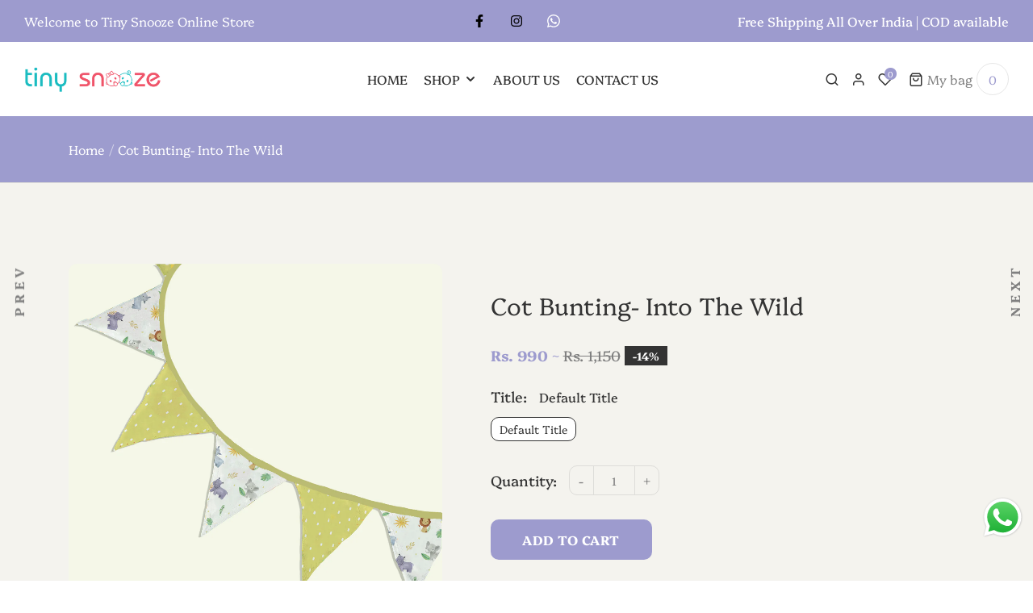

--- FILE ---
content_type: text/css
request_url: https://tinysnooze.com/cdn/shop/t/15/assets/product-template.css?v=172495561425777683881768485458
body_size: 1677
content:
.product-details-page .pro_details_pos.pro_details_left_pos,.product-details-page .pro_details_pos.pro_details_right_pos{display:flex;-ms-flex-wrap:wrap;flex-wrap:wrap;align-items:flex-start;margin-top:-30px}.product-details-page .pro_details_pos.pro_details_left_pos{flex-direction:row}.product-details-page .pro_details_pos.pro_details_right_pos{flex-direction:row-reverse}.product-details-page .pro_details_pos .product_details{margin-top:30px}.product-details-page .pro_details_pos .product_details.product_details_sticky{position:sticky;top:0}.product-details-page .pro_details_pos.pro_details_left_pos .product_detail_slider,.product-details-page .pro_details_pos.pro_details_right_pos .product_detail_slider{flex:0 0 auto}.product-details-page .pro_details_pos.pro_details_left_pos .product_detail_slider.product_details_tb,.product-details-page .pro_details_pos.pro_details_right_pos .product_detail_slider.product_details_tb{width:41.67%}.product-details-page .pro_details_pos.pro_details_left_pos .product_detail_slider.product_details_lr,.product-details-page .pro_details_pos.pro_details_right_pos .product_detail_slider.product_details_lr{width:58.33%}.product-details-page .pro_details_pos.pro_details_left_pos .product_details_wrap,.product-details-page .pro_details_pos.pro_details_right_pos .product_details_wrap{flex:0 0 auto}.product-details-page .pro_details_pos.pro_details_left_pos .product_details_wrap.product_details_tb,.product-details-page .pro_details_pos.pro_details_right_pos .product_details_wrap.product_details_tb{width:58.33%}.product-details-page .pro_details_pos.pro_details_left_pos .product_details_wrap.product_details_lr,.product-details-page .pro_details_pos.pro_details_right_pos .product_details_wrap.product_details_lr{width:41.67%}@media (max-width: 1199px){.product-details-page .pro_details_pos.pro_details_left_pos .product_detail_slider.product_details_tb,.product-details-page .pro_details_pos.pro_details_right_pos .product_detail_slider.product_details_tb,.product-details-page .pro_details_pos.pro_details_left_pos .product_detail_slider.product_details_lr,.product-details-page .pro_details_pos.pro_details_right_pos .product_detail_slider.product_details_lr,.product-details-page .pro_details_pos.pro_details_left_pos .product_details_wrap.product_details_tb,.product-details-page .pro_details_pos.pro_details_right_pos .product_details_wrap.product_details_tb,.product-details-page .pro_details_pos.pro_details_left_pos .product_details_wrap.product_details_lr,.product-details-page .pro_details_pos.pro_details_right_pos .product_details_wrap.product_details_lr{width:50%}}@media (max-width: 991px){.product-details-page .pro_details_pos .product_details.product_details_sticky{position:unset}.product-details-page .pro_details_pos.pro_details_left_pos .product_detail_slider.product_details_tb,.product-details-page .pro_details_pos.pro_details_right_pos .product_detail_slider.product_details_tb,.product-details-page .pro_details_pos.pro_details_left_pos .product_detail_slider.product_details_lr,.product-details-page .pro_details_pos.pro_details_right_pos .product_detail_slider.product_details_lr,.product-details-page .pro_details_pos.pro_details_left_pos .product_details_wrap.product_details_tb,.product-details-page .pro_details_pos.pro_details_right_pos .product_details_wrap.product_details_tb,.product-details-page .pro_details_pos.pro_details_left_pos .product_details_wrap.product_details_lr,.product-details-page .pro_details_pos.pro_details_right_pos .product_details_wrap.product_details_lr{width:100%}}.product-details-page .product_details .product_detail_img{display:flex;position:relative;overflow:hidden}.product-details-page .product_details .product_detail_img.pro-slide-arrow{overflow:unset}.product-details-page .product_details .product_detail_img.product_detail_img_top{flex-direction:column-reverse}.product-details-page .product_details .product_detail_img.product_detail_img_bottom{flex-direction:column}.product-details-page .product_details .product_detail_img.product_detail_img_left,.product-details-page .product_details .product_detail_img.product_detail_img_right{display:flex;flex-wrap:wrap}.product-details-page .product_details .product_detail_img.product_detail_img_left{flex-direction:row-reverse}.product-details-page .product_details .product_detail_img.product_detail_img_right{flex-direction:row}@media (max-width: 479px){.product-details-page .product_details .product_detail_img.product_detail_img_left,.product-details-page .product_details .product_detail_img.product_detail_img_right{flex-direction:column;-ms-flex-wrap:nowrap;flex-wrap:nowrap}}.product_detail_img .product_img_top{position:relative;border-radius:var(--sti-border-radius);overflow:hidden}.product_detail_img.product_detail_img_top .product_img_top,.product_detail_img.product_detail_img_bottom .product_img_top,.product_detail_img.product_detail_img_top .pro-slider,.product_detail_img.product_detail_img_bottom .pro-slider{width:auto}.product_detail_img.product_detail_img_top .pro-slider{margin:0 7.5px 30px}.product_detail_img.product_detail_img_top.pro-slide-arrow .pro-slider{margin:0 35px 30px}.product_detail_img.product_detail_img_bottom .pro-slider{margin:30px 7.5px 0}.product_detail_img.product_detail_img_bottom.pro-slide-arrow .pro-slider{margin:30px 35px 0}@media (max-width: 479px){.product_detail_img.product_detail_img_top .pro-slider{margin:0 7.5px 15px}.product_detail_img.product_detail_img_top.pro-slide-arrow .pro-slider{margin:0 35px 15px}.product_detail_img.product_detail_img_bottom .pro-slider{margin:15px 7.5px 0}.product_detail_img.product_detail_img_bottom.pro-slide-arrow .pro-slider{margin:15px 35px 0}}.product_detail_img.product_detail_img_left .product_img_top,.product_detail_img.product_detail_img_right .product_img_top{width:calc(80% - 15px)}html[dir=ltr] .product_detail_img.product_detail_img_left .product_img_top{margin-left:15px}html[dir=rtl] .product_detail_img.product_detail_img_left .product_img_top,html[dir=ltr] .product_detail_img.product_detail_img_right .product_img_top{margin-right:15px}html[dir=rtl] .product_detail_img.product_detail_img_right .product_img_top{margin-left:15px}.product_detail_img.product_detail_img_left .pro-slider,.product_detail_img.product_detail_img_right .pro-slider{width:20%;margin:7.5px 0}.product_detail_img.product_detail_img_left.pro-slide-arrow .pro-slider,.product_detail_img.product_detail_img_right.pro-slide-arrow .pro-slider{margin:35px 0}@media (max-width: 479px){.product_detail_img.product_detail_img_left .product_img_top,.product_detail_img.product_detail_img_right .product_img_top{width:auto}html[dir=ltr] .product_detail_img.product_detail_img_left .product_img_top{margin-left:0}html[dir=rtl] .product_detail_img.product_detail_img_left .product_img_top,html[dir=ltr] .product_detail_img.product_detail_img_right .product_img_top{margin-right:0}html[dir=rtl] .product_detail_img.product_detail_img_right .product_img_top{margin-left:0}.product_detail_img.product_detail_img_left .pro-slider,.product_detail_img.product_detail_img_right .pro-slider{width:auto}.product_detail_img.product_detail_img_left .pro-slider,.product_detail_img.product_detail_img_right .pro-slider{margin:15px 7.5px 0}.product_detail_img.product_detail_img_left.pro-slide-arrow .pro-slider,.product_detail_img.product_detail_img_right.pro-slide-arrow .pro-slider{margin:15px 35px 0}}.product_detail_img .product_img_top button.full-view{color:var(--font-color-header);font-size:16px;position:absolute;height:35px;width:35px;display:flex;align-items:center;justify-content:center;background-color:#fff;z-index:1;line-height:0;opacity:.5;box-shadow:0 0 10px #00000026}html[dir=ltr] .product_detail_img .product_img_top button.full-view{right:15px}html[dir=rtl] .product_detail_img .product_img_top button.full-view{left:15px}.product_detail_img.product_detail_img_top .product_img_top button.full-view{top:15px}.product_detail_img.product_detail_img_bottom .product_img_top button.full-view,.product_detail_img.product_detail_img_left .product_img_top button.full-view,.product_detail_img.product_detail_img_right .product_img_top button.full-view{bottom:15px}.product_detail_img .product_img_top button.full-view i{display:block;line-height:0}.product_detail_img .product_img_top button.full-view:hover{opacity:.8}.product_detail_img .product_img_top .slider-big .slick-slide{line-height:0}.product_detail_img .product_img_top .slider-big .slick-slide a{display:block}.product_detail_img .product_img_top .slider-big .slick-slide a figure{margin:0;background-position:50% 50%;cursor:crosshair;overflow:hidden}.product_detail_img .product_img_top .slider-big .slick-slide a img{backface-visibility:hidden}.product_detail_img .product_img_top .slider-big .slick-slide a figure:hover img{opacity:0;visibility:hidden}.product_detail_img.product_detail_img_left .product_img_top .slider-big,.product_detail_img.product_detail_img_right .product_img_top .slider-big{position:absolute;width:100%;height:100%}.product_detail_img.product_detail_img_left .product_img_top .slider-big .slick-list,.product_detail_img.product_detail_img_right .product_img_top .slider-big .slick-list,.product_detail_img.product_detail_img_left .product_img_top .slider-big .slick-list .slick-track,.product_detail_img.product_detail_img_right .product_img_top .slider-big .slick-list .slick-track{height:100%!important}.product_detail_img.product_detail_img_left .product_img_top .slider-big .slick-list .slick-track .slick-slide,.product_detail_img.product_detail_img_right .product_img_top .slider-big .slick-list .slick-track .slick-slide{height:100%;border:none}.product_detail_img.product_detail_img_left .product_img_top .slider-big .slick-slide a,.product_detail_img.product_detail_img_right .product_img_top .slider-big .slick-slide a{height:100%}.product_detail_img.product_detail_img_left .product_img_top .slider-big .slick-slide a figure,.product_detail_img.product_detail_img_right .product_img_top .slider-big .slick-slide a figure{height:100%}.product_detail_img.product_detail_img_left .product_img_top .slider-big .slick-slide a figure img,.product_detail_img.product_detail_img_right .product_img_top .slider-big .slick-slide a figure img{height:100%;width:100%;object-fit:cover}@media (max-width: 479px){.product_detail_img.product_detail_img_left .product_img_top .slider-big,.product_detail_img.product_detail_img_right .product_img_top .slider-big{position:unset}}.product_detail_img.product_detail_img_top .pro-slider .pro-detail-slider .slick-list,.product_detail_img.product_detail_img_bottom .pro-slider .pro-detail-slider .slick-list{margin:0 -15px}.product_detail_img.product_detail_img_left .pro-slider .pro-detail-slider .slick-list,.product_detail_img.product_detail_img_right .pro-slider .pro-detail-slider .slick-list{margin:-15px 0}.product_detail_img.product_detail_img_top .pro-slider .pro-detail-slider .slick-list .slick-slide,.product_detail_img.product_detail_img_bottom .pro-slider .pro-detail-slider .slick-list .slick-slide{padding:0 7.5px}.product_detail_img.product_detail_img_left .pro-slider .pro-detail-slider .slick-list .slick-slide,.product_detail_img.product_detail_img_right .pro-slider .pro-detail-slider .slick-list .slick-slide{padding:7.5px 0;border:none}.product_detail_img .pro-slider .pro-detail-slider .slick-slide a.product-single__thumbnail{display:block;position:relative;-webkit-transition:all 0s ease-in-out 0s;-o-transition:all 0s ease-in-out 0s;transition:all 0s ease-in-out 0s}.product_detail_img .pro-slider .pro-detail-slider .slick-slide a.product-single__thumbnail img{border-radius:var(--sti-border-radius)}.product_detail_img .pro-slider .pro-detail-slider .slick-slide a.product-single__thumbnail img:hover,.product_detail_img .pro-slider .pro-detail-slider .slick-slide.slick-center a.product-single__thumbnail img{border:1px solid var(--font-color-header)}.product_detail_img .pro-slider .pro-detail-slider .slick-slide a.product-single__thumbnail span.icon-play,.product_detail_img .pro-slider .pro-detail-slider .slick-slide a.product-single__thumbnail span.icon-modal{color:#fff;font-size:16px;position:absolute;top:15px;left:15px;height:25px;width:25px;display:flex;align-items:center;justify-content:center;background-color:var(--font-color-primary);line-height:0;border-radius:0}.product_detail_img .pro-slider .pro-detail-slider .slick-slide a.product-single__thumbnail span.icon-play i,.product_detail_img .pro-slider .pro-detail-slider .slick-slide a.product-single__thumbnail span.icon-modal i{display:block;line-height:0}@media (max-width: 479px){.product_detail_img.product_detail_img_left .pro-slider .pro-detail-slider .slick-list,.product_detail_img.product_detail_img_right .pro-slider .pro-detail-slider .slick-list{margin:0 -15px}.product_detail_img.product_detail_img_left .pro-slider .pro-detail-slider .slick-list .slick-slide,.product_detail_img.product_detail_img_right .pro-slider .pro-detail-slider .slick-list .slick-slide{padding:0 7.5px}}.product_detail_img .pro-slider .pro-detail-slider button{color:var(--font-color-header);font-size:16px;position:absolute;background-color:transparent;margin:0;opacity:.7;border-radius:0;cursor:pointer;z-index:1;-webkit-transition:all 0s ease-in-out 0s;-o-transition:all 0s ease-in-out 0s;transition:all 0s ease-in-out 0s}.product_detail_img .pro-slider .pro-detail-slider button:hover{opacity:1;background-color:transparent}.product_detail_img.product_detail_img_top .pro-slider .pro-detail-slider button.slick-prev,.product_detail_img.product_detail_img_bottom .pro-slider .pro-detail-slider button.slick-prev,.product_detail_img.product_detail_img_top .pro-slider .pro-detail-slider button.slick-next,.product_detail_img.product_detail_img_bottom .pro-slider .pro-detail-slider button.slick-next{bottom:50%;transform:translateY(50%)}html[dir=ltr] .product_detail_img.product_detail_img_top .pro-slider .pro-detail-slider button.slick-prev,html[dir=ltr] .product_detail_img.product_detail_img_bottom .pro-slider .pro-detail-slider button.slick-prev{left:-35px}html[dir=rtl] .product_detail_img.product_detail_img_top .pro-slider .pro-detail-slider button.slick-prev,html[dir=rtl] .product_detail_img.product_detail_img_bottom .pro-slider .pro-detail-slider button.slick-prev,html[dir=ltr] .product_detail_img.product_detail_img_top .pro-slider .pro-detail-slider button.slick-next,html[dir=ltr] .product_detail_img.product_detail_img_bottom .pro-slider .pro-detail-slider button.slick-next{right:-35px}html[dir=rtl] .product_detail_img.product_detail_img_top .pro-slider .pro-detail-slider button.slick-next,html[dir=rtl] .product_detail_img.product_detail_img_bottom .pro-slider .pro-detail-slider button.slick-next{left:-35px}html[dir=ltr] .product_detail_img.product_detail_img_left .pro-slider .pro-detail-slider button.slick-prev,html[dir=ltr] .product_detail_img.product_detail_img_right .pro-slider .pro-detail-slider button.slick-prev,html[dir=ltr] .product_detail_img.product_detail_img_left .pro-slider .pro-detail-slider button.slick-next,html[dir=ltr] .product_detail_img.product_detail_img_right .pro-slider .pro-detail-slider button.slick-next{left:50%;transform:translate(-50%) rotate(90deg)}html[dir=rtl] .product_detail_img.product_detail_img_left .pro-slider .pro-detail-slider button.slick-prev,html[dir=rtl] .product_detail_img.product_detail_img_right .pro-slider .pro-detail-slider button.slick-prev,html[dir=rtl] .product_detail_img.product_detail_img_left .pro-slider .pro-detail-slider button.slick-next,html[dir=rtl] .product_detail_img.product_detail_img_right .pro-slider .pro-detail-slider button.slick-next{right:50%;transform:translate(50%) rotate(-90deg)}.product_detail_img.product_detail_img_left .pro-slider .pro-detail-slider button.slick-prev,.product_detail_img.product_detail_img_right .pro-slider .pro-detail-slider button.slick-prev{top:-25px}.product_detail_img.product_detail_img_left .pro-slider .pro-detail-slider button.slick-next,.product_detail_img.product_detail_img_right .pro-slider .pro-detail-slider button.slick-next{bottom:-25px}.product_detail_img .pro-slider .pro-detail-slider button i{display:block;line-height:0}html[dir=rtl] .product_detail_img .pro-slider .pro-detail-slider button i{-webkit-transform:scaleX(-1);-o-transform:scaleX(-1);transform:scaleX(-1)}.product_detail_img .pro-slider .pro-detail-slider button i:before{font-weight:600!important}@media (max-width: 479px){.product_detail_img.product_detail_img_left .pro-slider .pro-detail-slider button.slick-prev,.product_detail_img.product_detail_img_right .pro-slider .pro-detail-slider button.slick-prev,.product_detail_img.product_detail_img_left .pro-slider .pro-detail-slider button.slick-next,.product_detail_img.product_detail_img_right .pro-slider .pro-detail-slider button.slick-next{bottom:50%}html[dir=ltr] .product_detail_img.product_detail_img_left .pro-slider .pro-detail-slider button.slick-prev,html[dir=ltr] .product_detail_img.product_detail_img_right .pro-slider .pro-detail-slider button.slick-prev{top:auto;left:-35px;right:auto;transform:translateY(50%)}html[dir=rtl] .product_detail_img.product_detail_img_left .pro-slider .pro-detail-slider button.slick-prev,html[dir=rtl] .product_detail_img.product_detail_img_right .pro-slider .pro-detail-slider button.slick-prev{top:auto;right:-35px;left:auto;transform:translateY(50%)}html[dir=ltr] .product_detail_img.product_detail_img_left .pro-slider .pro-detail-slider button.slick-next,html[dir=ltr] .product_detail_img.product_detail_img_right .pro-slider .pro-detail-slider button.slick-next{bottom:50%;left:auto;right:-35px;transform:translateY(50%)}html[dir=rtl] .product_detail_img.product_detail_img_left .pro-slider .pro-detail-slider button.slick-next,html[dir=rtl] .product_detail_img.product_detail_img_right .pro-slider .pro-detail-slider button.slick-next{bottom:50%;left:-35px;right:auto;transform:translateY(50%)}}html[dir=ltr] .pro_details_right_pos .product_details_info{padding-right:60px}html[dir=rtl] .pro_details_right_pos .product_details_info,html[dir=ltr] .pro_details_left_pos .product_details_info{padding-left:60px}html[dir=rtl] .pro_details_left_pos .product_details_info{padding-right:60px}@media (max-width: 1199px){html[dir=ltr] .pro_details_right_pos .product_details_info{padding-right:30px}html[dir=rtl] .pro_details_right_pos .product_details_info,html[dir=ltr] .pro_details_left_pos .product_details_info{padding-left:30px}html[dir=rtl] .pro_details_left_pos .product_details_info{padding-right:30px}}@media (max-width: 991px){html[dir=ltr] .pro_details_right_pos .product_details_info{padding-right:0}html[dir=rtl] .pro_details_right_pos .product_details_info,html[dir=ltr] .pro_details_left_pos .product_details_info{padding-left:0}html[dir=rtl] .pro_details_left_pos .product_details_info{padding-right:0}}.product_details_info.product_details_info_center .pro-nprist{display:flex;flex-direction:column;align-items:center;text-align:center}.product_details_info .pro-nprist .product-info{margin-top:30px}.product_details_info .pro-nprist .product-info:first-child{margin-top:0}.product_details_info .pro-nprist .product-info .product-ratting .spr-badge{align-items:center}.product_details_info .pro-nprist .product-info .product-ratting .spr-badge-starrating .spr-icon{font-size:14px!important}.product_details_info .pro-nprist .product-info .product-ratting .spr-badge-caption{display:block}.product_details_info .pro-nprist .product-info .product-title h2{font-size:30px}@media (max-width: 479px){.product_details_info .pro-nprist .product-info .product-title h2{font-size:24px}}.product_details_info .pro-nprist .product-info .pro-prlb.pro-sale{display:flex;align-items:center}.product_details_info .pro-nprist .product-info .pro-prlb .price-box span.new-price,.product_details_info .pro-nprist .product-info .pro-prlb .price-box span.old-price{font-size:18px}.product_details_info .pro-nprist .product-info .pro-prlb .price-box span.percent-count{color:#fff;font-size:14px;padding:5px 10px;background-color:var(--font-color-secondary);font-weight:600;line-height:1}html[dir=ltr] .product_details_info .pro-nprist .product-info .pro-prlb .price-box span.percent-count{margin-left:5px}html[dir=rtl] .product_details_info .pro-nprist .product-info .pro-prlb .price-box span.percent-count{margin-right:5px}.product_details_info .pro-nprist .product-info .pro-prlb .price-box span.percent-count:before{content:"-"}.product_details_info .pro-nprist .product-info .pro-prlb .price-box span.percent-count:after{content:"%"}.product_details_info .pro-nprist .product-info .product-inventory .stock-inventory{font-weight:600}.product_details_info .pro-nprist .product-info .product-inventory .stock-inventory p span.available-stock{color:#fff;padding:5px 15px;line-height:1}.product_details_info .pro-nprist .product-info .product-inventory .product-variant{display:flex;align-items:center;margin-top:30px}.product_details_info .pro-nprist .product-info .product-inventory .product-variant h6{font-size:18px;font-weight:500}.product_details_info .pro-nprist .product-info .product-inventory .product-variant span.stock-qty{font-size:14px;font-weight:600}html[dir=ltr] .product_details_info .pro-nprist .product-info .product-inventory .product-variant span.stock-qty{margin-left:15px}html[dir=rtl] .product_details_info .pro-nprist .product-info .product-inventory .product-variant span.stock-qty{margin-right:15px}.product_details_info .pro-nprist .product-info .product-inventory .product-variant span.stock-qty span{display:flex;align-items:center}.product_details_info .pro-nprist .product-info .product-inventory .product-variant span.stock-qty span i{display:block;font-size:16px;line-height:0}html[dir=ltr] .product_details_info .pro-nprist .product-info .product-inventory .product-variant span.stock-qty span i{margin-left:5px}html[dir=rtl] .product_details_info .pro-nprist .product-info .product-inventory .product-variant span.stock-qty span i{margin-right:5px}.product_details_info .pro-nprist .product-info .product-inventory .product-variant span.stock-qty span i:before{font-weight:600!important}.product_details_info .pro-nprist .product-info .product-quantity-action{display:flex;align-items:center}.product_details_info .pro-nprist .product-info .product-quantity-action h6{font-size:18px;font-weight:500}html[dir=ltr] .product_details_info .pro-nprist .product-info .product-quantity-action .product-quantity{margin-left:15px}html[dir=rtl] .product_details_info .pro-nprist .product-info .product-quantity-action .product-quantity{margin-right:15px}.product_details_info .pro-nprist .product-info .product-actions .pro-detail-button{display:-ms-flexbox;display:flex;-ms-flex-wrap:wrap;flex-wrap:wrap}.product_details_info .pro-nprist .product-info .product-actions .pro-detail-button button,.product_details_info .pro-nprist .product-info .product-actions .pro-detail-button a{min-width:200px}html[dir=ltr] .product_details_info .pro-nprist .product-info .product-actions .pro-detail-button a{margin:0 0 0 30px}html[dir=rtl] .product_details_info .pro-nprist .product-info .product-actions .pro-detail-button a{margin:0 30px 0 0}@media (max-width: 1599px) and (min-width: 1200px){html[dir=ltr].product_details_info .pro-nprist .product-info .product-actions .pro-detail-button.pro-detail-pos{margin:0 0 0 -15px}html[dir=rtl] product_details_info .pro-nprist .product-info .product-actions .pro-detail-button.pro-detail-pos{margin:0 -15px 0 0}html[dir=ltr] .product_details_info .pro-nprist .product-info .product-actions .pro-detail-button.pro-detail-pos button,html[dir=ltr] .product_details_info .pro-nprist .product-info .product-actions .pro-detail-button.pro-detail-pos a{min-width:calc(50% - 15px);margin:0 0 0 15px}html[dir=rtl] .product_details_info .pro-nprist .product-info .product-actions .pro-detail-button.pro-detail-pos button,html[dir=rtl] .product_details_info .pro-nprist .product-info .product-actions .pro-detail-button.pro-detail-pos a{min-width:calc(50% - 15px);margin:0 15px 0 0}}@media (max-width: 479px){.product_details_info .pro-nprist .product-info .product-actions .pro-detail-button button,.product_details_info .pro-nprist .product-info .product-actions .pro-detail-button a{min-width:100%}html[dir=ltr] .product_details_info .pro-nprist .product-info .product-actions .pro-detail-button a,html[dir=rtl] .product_details_info .pro-nprist .product-info .product-actions .pro-detail-button a{margin:15px 0 0}}.product_details_info .pro-nprist .product-info .product-actions .pro-aff-che{display:flex;flex-wrap:wrap}.product_details_info.product_details_info_center .pro-nprist .product-info .product-actions .pro-aff-che{align-items:center;justify-content:center}html[dir=ltr] .product_details_info .pro-nprist .product-info .product-actions .pro-aff-che a{margin-top:30px;margin-right:30px}html[dir=rtl] .product_details_info .pro-nprist .product-info .product-actions .pro-aff-che a{margin-top:30px;margin-left:30px}html[dir=ltr] .product_details_info .pro-nprist .product-info .product-actions .pro-aff-che a:last-of-type{margin-right:0}html[dir=rtl] .product_details_info .pro-nprist .product-info .product-actions .pro-aff-che a:last-of-type{margin-left:0}@media (max-width: 479px){.product_details_info .pro-nprist .product-info .product-actions .pro-aff-che{flex-direction:column}html[dir=ltr] .product_details_info .pro-nprist .product-info .product-actions .pro-aff-che a{margin-right:0}html[dir=rtl] .product_details_info .pro-nprist .product-info .product-actions .pro-aff-che a{margin-left:0}}.product_details_info .pro-nprist .product-info .product-sku,.product_details_info .pro-nprist .product-info .share-icons{display:flex;align-items:center}.product_details_info .pro-nprist .product-info .product-sku h6,.product_details_info .pro-nprist .product-info .share-icons h6{font-size:18px;font-weight:500}html[dir=ltr] .product_details_info .pro-nprist .product-info .product-sku span,html[dir=ltr] .product_details_info .pro-nprist .product-info .share-icons ul{margin-left:15px}html[dir=rtl] .product_details_info .pro-nprist .product-info .product-sku span,html[dir=rtl] .product_details_info .pro-nprist .product-info .share-icons ul{margin-right:15px}
/*# sourceMappingURL=/cdn/shop/t/15/assets/product-template.css.map?v=172495561425777683881768485458 */


--- FILE ---
content_type: text/css
request_url: https://tinysnooze.com/cdn/shop/t/15/assets/style.css?v=161793655293240946011768485463
body_size: 6623
content:
.section-capture{text-align:center}.section-title{display:flex;flex-direction:column;align-items:center}.section-title span.sub-title{color:var(--font-color-primary);font-size:18px;font-weight:400;margin-bottom:22px}.section-title h2{font-size:40px;line-height:1}.section-title p{margin:15px auto 0;max-width:35%}@media (max-width: 1199px){.section-title h2{font-size:30px}.section-title p{max-width:50%}}@media (max-width: 991px){.section-title p{max-width:65%}}@media (max-width: 767px){.section-title p{max-width:85%}}@media (max-width: 479px){.section-title h2{font-size:24px}.section-title p{margin:19px auto 0;max-width:100%}}@media (max-width: 767px){.container{max-width:100%}}.tab ul.nav-tabs li a{display:block}.product-tab-ptb .tab{display:flex;justify-content:center;margin-top:-50px;margin-bottom:100px;position:relative;border-bottom:1px solid var(--theme-border-color)}.product-tab-ptb .tab ul.nav-tabs{display:flex;justify-content:flex-start;flex-wrap:nowrap;max-width:100%;border-bottom:none;overflow-x:auto;scrollbar-width:thin;-webkit-scrollbar-width:thin}.product-tab-ptb .tab ul.nav-tabs::-webkit-scrollbar{height:2px}.product-tab-ptb .tab ul.nav-tabs::-webkit-scrollbar-track{background-color:#eee}.product-tab-ptb .tab ul.nav-tabs::-webkit-scrollbar-thumb{background-color:#c1c1c1}.product-tab-ptb .tab ul.nav-tabs::-webkit-scrollbar-thumb:hover{background-color:var(--font-color-primary)}.product-tab-ptb .tab ul.nav-tabs li{margin-right:30px}.product-tab-ptb .tab ul.nav-tabs li:last-child{margin-right:0}.product-tab-ptb .tab ul.nav-tabs li a{color:var(--font-color-body);font-size:16px;padding-bottom:5px;position:relative;white-space:nowrap;text-transform:uppercase;font-weight:600;-webkit-transition:all 0s ease-in-out 0s;-o-transition:all 0s ease-in-out 0s;transition:all 0s ease-in-out 0s}.product-tab-ptb .tab ul.nav-tabs li:hover a,.product-tab-ptb .tab ul.nav-tabs li a.active{color:var(--font-color-header)}.product-tab-ptb .tab ul.nav-tabs li a span:before{content:"";position:absolute;bottom:0;left:0;right:0;height:2px}.product-tab-ptb .tab ul.nav-tabs li a.active span:before{background-color:var(--font-color-primary)}@media (max-width: 1199px){.product-tab-ptb .tab{margin-top:-40px;margin-bottom:80px}}@media (max-width: 767px){.product-tab-ptb .tab{margin-top:-30px;margin-bottom:60px}.product-tab-ptb .tab ul.nav-tabs li{margin-right:15px}}.header-area .header-main{display:flex;flex-wrap:wrap;align-items:center}.header-area .header-element.logo{width:25%}.header-area .header-element.megamenu-content{width:50%;display:flex;justify-content:center}.header-area .header-element.right-block-box{width:25%}@media (max-width: 1199px){.header-area{padding:15px 0}.header-area .header-main .header-element.logo{width:50%}.header-area .header-element.megamenu-content{display:none}.header-area .header-main .header-element.right-block-box{width:50%}}.right-block-box{display:flex;justify-content:flex-end}.right-block-box ul.shop-element{display:flex;align-items:center;justify-content:flex-end;width:100%}.right-block-box ul.shop-element li.side-wrap{display:block;position:relative;margin-left:30px}.is-sticky .right-block-box ul.shop-element li.side-wrap{display:block}.right-block-box ul.shop-element li.side-wrap:first-child{margin-left:0}.right-block-box ul.shop-element li.side-wrap.search-wrap{display:block;line-height:0}.right-block-box ul.shop-element li.side-wrap.search-bar-wrap,.is-sticky .right-block-box ul.shop-element li.side-wrap.search-bar-wrap,.right-block-box ul.shop-element li.side-wrap.search-bar-wrap .search-rap a.search-crap{display:none}.right-block-box ul.shop-element li.side-wrap.search-bar-wrap .crap-search.collapse:not(.show){display:block}.right-block-box ul.shop-element li.side-wrap.toggle-wrap{display:none}@media (max-width: 1399px){.right-block-box ul.shop-element li.side-wrap{margin-left:15px}}@media (max-width: 1199px){.right-block-box ul.shop-element li.side-wrap.search-bar-wrap,.is-sticky .right-block-box ul.shop-element li.side-wrap.search-bar-wrap{display:none}.right-block-box ul.shop-element li.side-wrap.search-wrap{display:block}.right-block-box ul.shop-element li.side-wrap.toggle-wrap{display:block;line-height:0}.right-block-box ul.shop-element li.side-wrap.toggle-wrap button{color:var(--font-color-header);font-size:20px;line-height:0}}@media (max-width: 479px){.right-block-box ul.shop-element li.side-wrap.wishlist-wrap,.right-block-box ul.shop-element li.side-wrap.user-wrap,.right-block-box ul.shop-element li.side-wrap.cart-wrap{display:none}}.header-bottom-area{display:none;position:relative;background-color:var(--background-color-body)}.header-bottom-area .header-bottom-container{position:static}.header-bottom-area .main-menu-area .main-menu-wrap{display:flex}@media (max-width: 1199px){.header-bottom-area{display:block}.header-bottom-area,.header-bottom-area .header-bottom-container{position:unset}.header-bottom-area .main-menu-area .main-menu-wrap{flex-direction:column-reverse;padding-top:40px;background-color:var(--extra-color-body)}}.header-bottom-area .main-menu-area .main-menu-wrap #shopify-section-header-vegamenu,.header-bottom-area .main-menu-area .main-menu-wrap #shopify-section-header-contact{display:none}.header-bottom-area .main-menu-area .main-menu-wrap #shopify-section-header-mainmenu{width:100%;display:flex;justify-content:center}@media (max-width: 1199px){.header-bottom-area .main-menu-area .main-menu-wrap #shopify-section-header-mainmenu{flex-direction:column}}.header-bottom-area .main-menu-area .main-menu-wrap.mega-menu-nav-wrap #shopify-section-header-vegamenu{width:25%;display:block}.header-bottom-area .main-menu-area .main-menu-wrap.mega-menu-nav-wrap #shopify-section-header-mainmenu{width:58.33%;justify-content:flex-start}.header-bottom-area .main-menu-area .main-menu-wrap.mega-menu-nav-wrap #shopify-section-header-contact{width:16.67%;display:flex;align-items:center;justify-content:flex-end}@media (max-width: 1199px){.header-bottom-area .main-menu-area .main-menu-wrap.mega-menu-nav-wrap #shopify-section-header-vegamenu,.header-bottom-area .main-menu-area .main-menu-wrap.mega-menu-nav-wrap #shopify-section-header-mainmenu,.header-bottom-area .main-menu-area .main-menu-wrap.mega-menu-nav-wrap #shopify-section-header-contact{width:100%}.header-bottom-area .main-menu-area .main-menu-wrap.mega-menu-nav-wrap #shopify-section-header-vegamenu,.header-bottom-area .main-menu-area .main-menu-wrap.mega-menu-nav-wrap #shopify-section-header-contact{border-top:1px solid var(--theme-border-color)}.header-bottom-area .main-menu-area .main-menu-wrap.mega-menu-nav-wrap #shopify-section-header-mainmenu{flex-direction:column}.header-bottom-area .main-menu-area .main-menu-wrap.mega-menu-nav-wrap #shopify-section-header-contact{justify-content:flex-start}}.header-bottom-area .main-menu-area .main-menu-wrap.mega-menu-nav #shopify-section-header-vegamenu{width:25%;display:block}.header-bottom-area .main-menu-area .main-menu-wrap.mega-menu-nav #shopify-section-header-mainmenu{width:75%;justify-content:flex-start}@media (max-width: 1199px){.header-bottom-area .main-menu-area .main-menu-wrap.mega-menu-nav #shopify-section-header-vegamenu,.header-bottom-area .main-menu-area .main-menu-wrap.mega-menu-nav #shopify-section-header-mainmenu{width:100%}.header-bottom-area .main-menu-area .main-menu-wrap.mega-menu-nav #shopify-section-header-vegamenu{border-top:1px solid var(--theme-border-color)}.header-bottom-area .main-menu-area .main-menu-wrap.mega-menu-nav #shopify-section-header-mainmenu{flex-direction:column}}.header-bottom-area .main-menu-area .main-menu-wrap.mega-menu-nav-con #shopify-section-header-mainmenu{width:83.33%;justify-content:flex-start}.header-bottom-area .main-menu-area .main-menu-wrap.mega-menu-nav-con #shopify-section-header-contact{width:16.67%;display:flex;align-items:center;justify-content:flex-end}@media (max-width: 1199px){.header-bottom-area .main-menu-area .main-menu-wrap.mega-menu-nav-con #shopify-section-header-mainmenu,.header-bottom-area .main-menu-area .main-menu-wrap.mega-menu-nav-con #shopify-section-header-contact{width:100%}.header-bottom-area .main-menu-area .main-menu-wrap.mega-menu-nav-con #shopify-section-header-mainmenu{flex-direction:column}.header-bottom-area .main-menu-area .main-menu-wrap.mega-menu-nav-con #shopify-section-header-contact{justify-content:flex-start;border-top:1px solid var(--theme-border-color)}}.main-menu-area .box-header{display:none;position:absolute;top:14px;right:15px;z-index:1;line-height:0}.main-menu-area .box-header button.close-box{color:#333;font-size:16px;line-height:0}@media (max-width: 1199px){.main-menu-area{position:fixed;top:0;left:-320px;width:320px;height:100%;overflow-y:auto;background-color:#fff;z-index:5;opacity:0;visibility:hidden}.main-menu-area.active{left:0;opacity:1;visibility:visible}.main-menu-area,.main-menu-area.active{-webkit-transition:all .3s ease-in-out 0s;-o-transition:all .3s ease-in-out 0s;transition:all .3s ease-in-out 0s}.main-menu-area .box-header{display:block}}.vegamenu-content{position:relative}.vegamenu-content a.browse-cat{color:#fff;font-size:16px;padding:12px 15px;display:flex;align-items:center;background-color:var(--font-color-header);position:relative}.vegamenu-content .browse-cat.browse-cat-lg{display:none}.vegamenu-content a.browse-cat span{display:block}.vegamenu-content a.browse-cat span.menu-icon{font-size:17px;margin-right:10px;line-height:0}.vegamenu-content a.browse-cat span.menu-title{font-weight:600}.vegamenu-content a.browse-cat span.menu-arrow{margin-left:auto}.vegamenu-content a.browse-cat span.menu-arrow i{font-weight:600}@media (max-width: 1199px){.vegamenu-content a.browse-cat{display:none;padding:10px 15px;text-transform:none}.vegamenu-content a.browse-cat,.vegamenu-content a.browse-cat[aria-expanded=false]{color:var(--font-color-body);background-color:#fff}.vegamenu-content a.browse-cat[aria-expanded=true]{color:var(--font-color-header);background-color:var(--extra-color-body)}.vegamenu-content a.browse-cat.browse-cat-lg{display:flex}.vegamenu-content a.browse-cat.browse-cat-lg,.vegamenu-content a.browse-cat.browse-cat-lg[aria-expanded=false]{color:var(--font-color-body);background-color:#fff}.vegamenu-content a.browse-cat.browse-cat-lg[aria-expanded=true]{color:var(--font-color-header);background-color:var(--extra-color-body)}.vegamenu-content a.browse-cat.browse-cat-lg[aria-expanded=true] span.menu-arrow i{-webkit-transform:rotate(180deg);-o-transform:rotate(180deg);transform:rotate(180deg)}}.vegamenu-content .vegawrap{position:absolute;top:100%;width:100%;background-color:#fff;z-index:2;opacity:0;visibility:hidden;-webkit-animation-name:DropDownSlide;animation-name:DropDownSlide;-webkit-animation-duration:.3s;animation-duration:.3s;-webkit-animation-fill-mode:both;animation-fill-mode:both}@-webkit-keyframes DropDownSlide{to{-webkit-transform:translateY(0);-moz-transform:translateY(0);transform:translateY(0)}0%{-webkit-transform:translateY(10px);-moz-transform:translateY(10px);transform:translateY(10px)}}@-moz-keyframes DropDownSlide{to{-webkit-transform:translateY(0);-moz-transform:translateY(0);transform:translateY(0)}0%{-webkit-transform:translateY(10px);-moz-transform:translateY(10px);transform:translateY(10px)}}@keyframes DropDownSlide{to{-webkit-transform:translateY(0);-moz-transform:translateY(0);transform:translateY(0)}0%{-webkit-transform:translateY(10px);-moz-transform:translateY(10px);transform:translateY(10px)}}.vegamenu-content:hover .vegawrap{opacity:1;visibility:visible}.vegamenu-content:hover .vegawrap.collapse:not(.show){display:block}.vegamenu-content .vegawrap ul.vega-menu li.menu-link{position:relative}.vegamenu-content .vegawrap ul.vega-menu li.menu-link a.link-title{color:var(--font-color-body);font-size:15px;display:flex;align-items:center;padding:10px 15px;background-color:#fff;white-space:nowrap;border:1px solid var(--theme-border-color);border-top:none}.vegamenu-content .vegawrap ul.vega-menu li.menu-link a.link-title.link-title-lg{display:none}.vegamenu-content .vegawrap ul.vega-menu li.menu-link:hover a.link-title{color:var(--font-color-header);background-color:var(--extra-color-body)}.vegamenu-content .vegawrap ul.vega-menu li.menu-link a.link-title span{display:block}.vegamenu-content .vegawrap ul.vega-menu li.menu-link a.link-title span.menu-img-icon{margin-right:10px;line-height:0}.vegamenu-content .vegawrap ul.vega-menu li.menu-link a.link-title span.sp-link-title{position:relative}.vegamenu-content .vegawrap ul.vega-menu li.menu-link a.link-title span.menu-arrow{margin-left:auto}.vegamenu-content .vegawrap ul.vega-menu li.menu-link a.link-title span.menu-arrow i{font-weight:600}.vegamenu-content .vegawrap ul.vega-menu li.menu-link ul.menu-dropdown{min-width:175px;position:absolute;top:0;left:100%;background-color:#fff;z-index:2;-webkit-animation-name:DropDownSlide;animation-name:DropDownSlide;-webkit-animation-duration:.3s;animation-duration:.3s;-webkit-animation-fill-mode:both;animation-fill-mode:both;box-shadow:0 0 15px #33333326}.vegamenu-content .vegawrap ul.vega-menu li.menu-link:hover ul.menu-dropdown.collapse:not(.show){display:block}@media (max-width: 1199px){.vegamenu-content .vegawrap{position:unset;padding:0;opacity:1;visibility:visible;-webkit-animation-name:unset;animation-name:unset;-webkit-animation-duration:unset;animation-duration:unset;-webkit-animation-fill-mode:unset;animation-fill-mode:unset}.vegamenu-content:hover .vegawrap.collapse:not(.show){display:none}.vegamenu-content .vegawrap ul.vega-menu li.menu-link{border-top:1px solid var(--theme-border-color)}.vegamenu-content .vegawrap ul.vega-menu li.menu-link a.link-title{display:none;font-size:15px;padding:10px 15px;text-transform:none}.vegamenu-content .vegawrap ul.vega-menu li.menu-link a.link-title.link-title-lg{display:flex;border:none}.vegamenu-content .vegawrap ul.vega-menu li.menu-link a.link-title.link-title-lg,.vegamenu-content .vegawrap ul.vega-menu li.menu-link a.link-title.link-title-lg[aria-expanded=false]{color:var(--font-color-body);background-color:#fff}.vegamenu-content .vegawrap ul.vega-menu li.menu-link a.link-title.link-title-lg[aria-expanded=true]{color:var(--font-color-header);background-color:var(--extra-color-body)}.vegamenu-content .vegawrap ul.vega-menu li.menu-link a.link-title.link-title-lg[aria-expanded=true] i{-webkit-transform:rotate(180deg);-o-transform:rotate(180deg);transform:rotate(180deg)}.vegamenu-content .vegawrap ul.vega-menu li.menu-link ul.menu-dropdown{min-width:100%;position:unset;-webkit-animation-name:unset;animation-name:unset;-webkit-animation-duration:unset;animation-duration:unset;-webkit-animation-fill-mode:unset;animation-fill-mode:unset;box-shadow:none}.vegamenu-content .vegawrap ul.vega-menu li.menu-link:hover ul.menu-dropdown.collapse:not(.show){display:none}}.vegamenu-content .vegawrap ul.vega-menu li.menu-link ul.menu-dropdown.single-menu li.singlemenu-li a.singlelink-title{display:block;color:var(--font-color-body);font-size:15px;width:100%;padding:10px 15px;background-color:#fff}.vegamenu-content .vegawrap ul.vega-menu li.menu-link ul.menu-dropdown.single-menu li.singlemenu-li:hover a.singlelink-title{color:var(--font-color-header);background-color:var(--extra-color-body)}.vegamenu-content .vegawrap ul.vega-menu li.menu-link ul.menu-dropdown.single-menu li.singlemenu-li a.singlelink-title span.sp-link-title{position:relative}@media (max-width: 1199px){.vegamenu-content .vegawrap ul.vega-menu li.menu-link ul.menu-dropdown.single-menu li.singlemenu-li{border-top:1px solid var(--theme-border-color)}.vegamenu-content .vegawrap ul.vega-menu li.menu-link ul.menu-dropdown.single-menu li.singlemenu-li a.singlelink-title{padding:10px 15px 10px 25px}}.megamenu-content a.browse-cat{display:none;font-size:16px;padding:10px 15px;align-items:center;position:relative;-webkit-transition:all 0s ease-in-out 0s;-o-transition:all 0s ease-in-out 0s;transition:all 0s ease-in-out 0s}.megamenu-content a.browse-cat span.menu-icon{font-size:17px;margin-right:10px;line-height:0}.megamenu-content a.browse-cat span.menu-title{font-weight:600}.megamenu-content a.browse-cat span.menu-arrow{margin-left:auto}.megamenu-content a.browse-cat span.menu-arrow i{font-weight:600}.megamenu-content .mainwrap.collapse:not(.show){display:block}@media (max-width: 1199px){.megamenu-content a.browse-cat,.megamenu-content a.browse-cat[aria-expanded=false]{color:var(--font-color-body);background-color:#fff}.megamenu-content a.browse-cat[aria-expanded=true]{color:var(--font-color-header);background-color:var(--extra-color-body)}.megamenu-content a.browse-cat[aria-expanded=true] span.menu-arrow i{-webkit-transform:rotate(180deg);-o-transform:rotate(180deg);transform:rotate(180deg)}.megamenu-content .mainwrap.collapse:not(.show){display:none}}.megamenu-content .mainwrap ul.main-menu{display:flex}.megamenu-content .mainwrap ul.main-menu li.menu-link a.link-title{color:var(--font-color-header);font-size:16px;display:flex;align-items:center;padding:35px 15px;text-transform:uppercase;font-weight:500}.megamenu-content .mainwrap ul.main-menu li.menu-link:first-child a.link-title{padding:35px 15px 35px 0}.mega-menu-nav-con .megamenu-content .mainwrap ul.main-menu li.menu-link:first-of-type a.link-title{padding:12px 15px 12px 0}.megamenu-content .mainwrap ul.main-menu li.menu-link a.link-title.link-title-lg{display:none}.megamenu-content .mainwrap ul.main-menu li.menu-link:hover a.link-title{color:var(--font-color-body)}.megamenu-content .mainwrap ul.main-menu li.menu-link a.link-title span.sp-link-title{display:flex;align-items:center;position:relative}.megamenu-content .mainwrap ul.main-menu li.menu-link a.link-title span.menu-arrow{margin-left:5px}.megamenu-content .mainwrap ul.main-menu li.menu-link a.link-title span.menu-arrow i{font-weight:600}.megamenu-content .mainwrap ul.main-menu li.menu-link ul.menu-dropdown{position:absolute;top:100%;padding:30px 15px;background-color:#fff;z-index:2;opacity:0;visibility:hidden;-webkit-animation-name:DropDownSlide;animation-name:DropDownSlide;-webkit-animation-duration:.3s;animation-duration:.3s;-webkit-animation-fill-mode:both;animation-fill-mode:both;box-shadow:0 0 15px #00000026}.megamenu-content .mainwrap ul.main-menu li.menu-link:hover ul.menu-dropdown{opacity:1;visibility:visible}.megamenu-content .mainwrap ul.main-menu li.menu-link:hover ul.menu-dropdown.collapse:not(.show){display:block}@media (max-width: 1499px){.megamenu-content .mainwrap ul.main-menu li.menu-link a.link-title{padding:35px 10px}.megamenu-content .mainwrap ul.main-menu li.menu-link:first-child a.link-title{padding:35px 10px 35px 0}}@media (max-width: 1199px){.megamenu-content .mainwrap ul.main-menu{flex-direction:column}.megamenu-content .mainwrap ul.main-menu li.menu-link{border-top:1px solid var(--theme-border-color)}.megamenu-content .mainwrap ul.main-menu li.menu-link a.link-title{display:none;font-size:16px;padding:10px 15px;font-weight:400}.mega-menu-nav-con .megamenu-content .mainwrap ul.main-menu li.menu-link:first-child a.link-title,.megamenu-content .mainwrap ul.main-menu li.menu-link:first-child a.link-title{padding:10px 15px}.megamenu-content .mainwrap ul.main-menu li.menu-link a.link-title.link-title-lg{display:flex;justify-content:space-between}.megamenu-content .mainwrap ul.main-menu li.menu-link a.link-title.link-title-lg,.megamenu-content .mainwrap ul.main-menu li.menu-link a.link-title.link-title-lg[aria-expanded=false]{color:var(--font-color-body);background-color:#fff}.megamenu-content .mainwrap ul.main-menu li.menu-link a.link-title.link-title-lg[aria-expanded=true]{color:var(--font-color-header);background-color:var(--extra-color-body)}.megamenu-content .mainwrap ul.main-menu li.menu-link a.link-title.link-title-lg[aria-expanded=true] span.menu-arrow i{-webkit-transform:rotate(180deg);-o-transform:rotate(180deg);transform:rotate(180deg)}.megamenu-content .mainwrap ul.main-menu li.menu-link ul.menu-dropdown{position:unset;padding:0;opacity:1;visibility:visible;-webkit-animation-name:unset;animation-name:unset;-webkit-animation-duration:unset;animation-duration:unset;-webkit-animation-fill-mode:unset;animation-fill-mode:unset;box-shadow:none}.megamenu-content .mainwrap ul.main-menu li.menu-link:hover ul.menu-dropdown.collapse:not(.show){display:none}}.megamenu-content .mainwrap ul.main-menu li.menu-link ul.menu-dropdown .ul li.menu-li .shop-title a{display:block;color:var(--font-color-body);font-size:16px;width:100%;padding:15px 15px 0;font-weight:600}.megamenu-content .mainwrap ul.main-menu li.menu-link ul.menu-dropdown .ul li.menu-li .shop-title a:hover{color:var(--font-color-header)}@media (max-width: 1199px){.megamenu-content .mainwrap ul.main-menu li.menu-link ul.menu-dropdown .ul li.menu-li .shop-title a{font-size:16px;padding:15px 15px 0 25px}.megamenu-content .mainwrap ul.main-menu li.menu-link ul.menu-dropdown .ul li.menu-li .shop-title:last-child a{padding:15px 15px 15px 25px}}.megamenu-content .mainwrap ul.main-menu li.menu-link ul.menu-dropdown.single-menu{left:auto;min-width:175px;padding:0}.megamenu-content .mainwrap ul.main-menu li.menu-link ul.menu-dropdown.single-menu li.singlemenu-li a.singlelink-title{display:block;color:var(--font-color-body);font-size:16px;width:100%;padding:10px 15px;background-color:#fff}.megamenu-content .mainwrap ul.main-menu li.menu-link ul.menu-dropdown.single-menu li.singlemenu-li:hover a.singlelink-title{color:var(--font-color-header);background-color:var(--extra-color-body)}.megamenu-content .mainwrap ul.main-menu li.menu-link ul.menu-dropdown.single-menu li.singlemenu-li a.singlelink-title span.sp-link-title{position:relative}@media (max-width: 1199px){.megamenu-content .mainwrap ul.main-menu li.menu-link ul.menu-dropdown.single-menu{min-width:100%}.megamenu-content .mainwrap ul.main-menu li.menu-link ul.menu-dropdown.single-menu li.singlemenu-li{border-top:1px solid var(--theme-border-color)}.megamenu-content .mainwrap ul.main-menu li.menu-link ul.menu-dropdown.single-menu li.singlemenu-li a.singlelink-title{font-size:16px;padding:10px 15px 10px 25px}}.megamenu-content .mainwrap ul.main-menu li.menu-link ul.menu-dropdown.shop-menu{left:0;right:0;margin:0 auto}.megamenu-content .mainwrap ul.main-menu li.menu-link ul.menu-dropdown.shop-menu .ul{display:flex;flex-wrap:wrap}.megamenu-content .mainwrap ul.main-menu li.menu-link ul.menu-dropdown.shop-menu .ul li.shoplink-li{width:25%}.megamenu-content .mainwrap ul.main-menu li.menu-link ul.menu-dropdown.shop-menu .ul li.shoplink-li a.shoplink-title{display:block;color:var(--font-color-body);font-size:16px;width:100%;padding:10px 15px;font-weight:600}.megamenu-content .mainwrap ul.main-menu li.menu-link ul.menu-dropdown.shop-menu .ul li.shoplink-li a.shoplink-title.shoplink-title-lg{display:none}.megamenu-content .mainwrap ul.main-menu li.menu-link ul.menu-dropdown.shop-menu .ul li.shoplink-li a.shoplink-title:hover{color:var(--font-color-header)}.megamenu-content .mainwrap ul.main-menu li.menu-link ul.menu-dropdown.shop-menu .ul li.shoplink-li ul.shopsupmenu-dropdown.collapse:not(.show){display:block}.megamenu-content .mainwrap ul.main-menu li.menu-link ul.menu-dropdown.shop-menu .ul li.shoplink-li ul.shopsupmenu-dropdown li.shopsupmenu-li a.shopsuplink-title{display:block;color:var(--font-color-body);font-size:16px;width:100%;padding:10px 15px;background-color:#fff}.megamenu-content .mainwrap ul.main-menu li.menu-link ul.menu-dropdown.shop-menu .ul li.shoplink-li ul.shopsupmenu-dropdown li.shopsupmenu-li:hover a.shopsuplink-title{color:var(--font-color-header);background-color:var(--extra-color-body)}.megamenu-content .mainwrap ul.main-menu li.menu-link ul.menu-dropdown.shop-menu .ul li.shoplink-li ul.shopsupmenu-dropdown li.shopsupmenu-li a.shopsuplink-title span.sp-link-title{position:relative}.megamenu-content .mainwrap ul.main-menu li.menu-link ul.menu-dropdown.shop-menu .ul li.shoplink-li .shop-banner a{display:block;margin:15px;overflow:hidden}@media (max-width: 1199px){.megamenu-content .mainwrap ul.main-menu li.menu-link ul.menu-dropdown.shop-menu .ul li.shoplink-li{width:100%;border-top:1px solid var(--theme-border-color)}.megamenu-content .mainwrap ul.main-menu li.menu-link ul.menu-dropdown.shop-menu .ul li.shoplink-li a.shoplink-title{display:none;font-size:16px;padding:10px 15px 10px 25px;font-weight:400}.megamenu-content .mainwrap ul.main-menu li.menu-link ul.menu-dropdown.shop-menu .ul li.shoplink-li a.shoplink-title.shoplink-title-lg{display:flex;align-items:center;justify-content:space-between}.megamenu-content .mainwrap ul.main-menu li.menu-link ul.menu-dropdown.shop-menu .ul li.shoplink-li a.shoplink-title.shoplink-title-lg,.megamenu-content .mainwrap ul.main-menu li.menu-link ul.menu-dropdown.shop-menu .ul li.shoplink-li a.shoplink-title.shoplink-title-lg[aria-expanded=false]{color:var(--font-color-body);background-color:#fff}.megamenu-content .mainwrap ul.main-menu li.menu-link ul.menu-dropdown.shop-menu .ul li.shoplink-li a.shoplink-title.shoplink-title-lg[aria-expanded=true]{color:var(--font-color-header);background-color:var(--extra-color-body)}.megamenu-content .mainwrap ul.main-menu li.menu-link ul.menu-dropdown.shop-menu .ul li.shoplink-li a.shoplink-title.shoplink-title-lg[aria-expanded=true] span.menu-arrow i{-webkit-transform:rotate(180deg);-o-transform:rotate(180deg);transform:rotate(180deg)}.megamenu-content .mainwrap ul.main-menu li.menu-link ul.menu-dropdown.shop-menu .ul li.shoplink-li ul.shopsupmenu-dropdown.collapse:not(.show){display:none}.megamenu-content .mainwrap ul.main-menu li.menu-link ul.menu-dropdown.shop-menu .ul li.shoplink-li ul.shopsupmenu-dropdown li.shopsupmenu-li{border-top:1px solid var(--theme-border-color)}.megamenu-content .mainwrap ul.main-menu li.menu-link ul.menu-dropdown.shop-menu .ul li.shoplink-li ul.shopsupmenu-dropdown li.shopsupmenu-li a.shopsuplink-title{padding:10px 15px 10px 35px}.megamenu-content .mainwrap ul.main-menu li.menu-link ul.menu-dropdown.shop-menu .ul li.shoplink-li .shop-banner a{margin:15px 15px 15px 25px}}.megamenu-content .mainwrap ul.main-menu li.menu-link ul.menu-dropdown.product-menu{left:0;right:0;margin:0 auto}.megamenu-content .mainwrap ul.main-menu li.menu-link ul.menu-dropdown.product-menu .ul{display:flex;flex-wrap:wrap}.megamenu-content .mainwrap ul.main-menu li.menu-link ul.menu-dropdown.product-menu .ul li.productlink-li{width:16.66%}.megamenu-content .mainwrap ul.main-menu li.menu-link ul.menu-dropdown.product-menu .ul li.productlink-li a.product-img{margin:15px}.megamenu-content .mainwrap ul.main-menu li.menu-link ul.menu-dropdown.product-menu .ul li.productlink-li a.productlink-title{display:block;color:var(--font-color-header);font-size:16px;width:100%;padding:10px 15px;font-weight:700}.megamenu-content .mainwrap ul.main-menu li.menu-link ul.menu-dropdown.product-menu .ul li.productlink-li a.productlink-title.productlink-title-lg{display:none}.megamenu-content .mainwrap ul.main-menu li.menu-link ul.menu-dropdown.product-menu .ul li.productlink-li a.productlink-title:hover{color:var(--font-color-primary)}.megamenu-content .mainwrap ul.main-menu li.menu-link ul.menu-dropdown.product-menu .ul li.productlink-li ul.productsupmenu-dropdown.collapse:not(.show){display:block}.megamenu-content .mainwrap ul.main-menu li.menu-link ul.menu-dropdown.product-menu .ul li.productlink-li ul.productsupmenu-dropdown li.productsupmenu-li a.productsuplink-title{display:block;color:var(--font-color-body);font-size:16px;width:100%;padding:10px 15px;background-color:#fff}.megamenu-content .mainwrap ul.main-menu li.menu-link ul.menu-dropdown.product-menu .ul li.productlink-li ul.productsupmenu-dropdown li.productsupmenu-li:hover a.productsuplink-title{color:var(--font-color-header);background-color:var(--extra-color-body)}.megamenu-content .mainwrap ul.main-menu li.menu-link ul.menu-dropdown.product-menu .ul li.productlink-li ul.productsupmenu-dropdown li.productsupmenu-li a.productsuplink-title span.sp-link-title{position:relative}.megamenu-content .mainwrap ul.main-menu li.menu-link ul.menu-dropdown.product-menu .ul li.productlink-li .menu-product{display:flex;flex-direction:column;justify-content:space-between;height:100%}.megamenu-content .mainwrap ul.main-menu li.menu-link ul.menu-dropdown.product-menu .ul li.productlink-li .menu-product ul.product-ul li.product-li{padding:15px 15px 0}.megamenu-content .mainwrap ul.main-menu li.menu-link ul.menu-dropdown.product-menu .ul li.productlink-li .menu-product .menu-product-btn a.menu-pro-link{color:var(--font-color-body);font-size:16px;display:flex;align-items:center;padding:15px;text-decoration:underline;text-transform:uppercase;font-weight:700;line-height:1}.megamenu-content .mainwrap ul.main-menu li.menu-link ul.menu-dropdown.product-menu .ul li.productlink-li .menu-product .menu-product-btn a.menu-pro-link:hover{color:var(--font-color-primary)}.megamenu-content .mainwrap ul.main-menu li.menu-link ul.menu-dropdown.product-menu .ul li.productlink-li .menu-product .menu-product-btn a.menu-pro-link i{display:block;margin-left:5px;line-height:0}.megamenu-content .mainwrap ul.main-menu li.menu-link ul.menu-dropdown.product-menu .ul li.productlink-li .menu-product .menu-product-btn a.menu-pro-link i:before{font-weight:600!important}@media (max-width: 1199px){.megamenu-content .mainwrap ul.main-menu li.menu-link ul.menu-dropdown.product-menu .ul li.productlink-li{width:100%;border-top:1px solid var(--theme-border-color)}.megamenu-content .mainwrap ul.main-menu li.menu-link ul.menu-dropdown.product-menu .ul li.productlink-li a.product-img{margin:10px 15px 10px 25px}.megamenu-content .mainwrap ul.main-menu li.menu-link ul.menu-dropdown.product-menu .ul li.productlink-li a.productlink-title{display:none;font-size:16px;padding:10px 15px 10px 25px;font-weight:400}.megamenu-content .mainwrap ul.main-menu li.menu-link ul.menu-dropdown.product-menu .ul li.productlink-li a.productlink-title.productlink-title-lg{display:flex;align-items:center;justify-content:space-between}.megamenu-content .mainwrap ul.main-menu li.menu-link ul.menu-dropdown.product-menu .ul li.productlink-li a.productlink-title.productlink-title-lg,.megamenu-content .mainwrap ul.main-menu li.menu-link ul.menu-dropdown.product-menu .ul li.productlink-li a.productlink-title.productlink-title-lg[aria-expanded=false]{color:var(--font-color-body);background-color:#fff}.megamenu-content .mainwrap ul.main-menu li.menu-link ul.menu-dropdown.product-menu .ul li.productlink-li a.productlink-title.productlink-title-lg[aria-expanded=true]{color:var(--font-color-header);background-color:var(--extra-color-body)}.megamenu-content .mainwrap ul.main-menu li.menu-link ul.menu-dropdown.product-menu .ul li.productlink-li a.productlink-title.productlink-title-lg[aria-expanded=true] span.menu-arrow i:before{content:"\e931";-webkit-transition:all .3s ease-in-out 0s;-o-transition:all .3s ease-in-out 0s;transition:all .3s ease-in-out 0s}.megamenu-content .mainwrap ul.main-menu li.menu-link ul.menu-dropdown.product-menu .ul li.productlink-li ul.productsupmenu-dropdown.collapse:not(.show){display:none}.megamenu-content .mainwrap ul.main-menu li.menu-link ul.menu-dropdown.product-menu .ul li.productlink-li ul.productsupmenu-dropdown li.productsupmenu-li{border-top:1px solid var(--theme-border-color)}.megamenu-content .mainwrap ul.main-menu li.menu-link ul.menu-dropdown.product-menu .ul li.productlink-li ul.productsupmenu-dropdown li.productsupmenu-li a.productsuplink-title{font-size:16px;padding:10px 15px 10px 35px}.megamenu-content .mainwrap ul.main-menu li.menu-link ul.menu-dropdown.product-menu .ul li.productlink-li .menu-product{height:unset}.megamenu-content .mainwrap ul.main-menu li.menu-link ul.menu-dropdown.product-menu .ul li.productlink-li .menu-product ul.product-ul li.product-li{padding:15px 15px 0 25px}.megamenu-content .mainwrap ul.main-menu li.menu-link ul.menu-dropdown.product-menu .ul li.productlink-li .menu-product .menu-product-btn a.menu-pro-link{padding:15px 15px 15px 25px}}.megamenu-content .mainwrap ul.main-menu li.menu-link ul.menu-dropdown.banner-menu{left:0;right:0;margin:0 auto}.megamenu-content .mainwrap ul.main-menu li.menu-link ul.menu-dropdown.banner-menu .ul{display:flex;flex-wrap:wrap}.megamenu-content .mainwrap ul.main-menu li.menu-link ul.menu-dropdown.banner-menu .ul li.bannermenu-li{width:50%;text-align:center}.megamenu-content .mainwrap ul.main-menu li.menu-link ul.menu-dropdown.banner-menu .ul li.collectionlink-li{width:25%}.megamenu-content .mainwrap ul.main-menu li.menu-link ul.menu-dropdown.banner-menu .ul li.collectionlink-li a.collectionlink-title{display:block;color:var(--font-color-header);font-size:16px;width:100%;padding:10px 15px;font-weight:700}.megamenu-content .mainwrap ul.main-menu li.menu-link ul.menu-dropdown.banner-menu .ul li.collectionlink-li a.collectionlink-title.collectionlink-title-lg{display:none}.megamenu-content .mainwrap ul.main-menu li.menu-link ul.menu-dropdown.banner-menu .ul li.collectionlink-li a.collectionlink-title:hover{color:var(--font-color-primary)}.megamenu-content .mainwrap ul.main-menu li.menu-link ul.menu-dropdown.banner-menu .ul li.collectionlink-li ul.collectionsupmenu-dropdown.collapse:not(.show){display:block}.megamenu-content .mainwrap ul.main-menu li.menu-link ul.menu-dropdown.banner-menu .ul li.collectionlink-li ul.collectionsupmenu-dropdown li.collectionsupmenu-li a.collectionsuplink-title{display:block;color:var(--font-color-body);font-size:16px;width:100%;padding:10px 15px;background-color:#fff}.megamenu-content .mainwrap ul.main-menu li.menu-link ul.menu-dropdown.banner-menu .ul li.collectionlink-li ul.collectionsupmenu-dropdown li.collectionsupmenu-li:hover a.collectionsuplink-title{color:var(--font-color-header);background-color:var(--extra-color-body)}.megamenu-content .mainwrap ul.main-menu li.menu-link ul.menu-dropdown.banner-menu .ul li.bannermenu-li a.collection-img{display:block;margin:15px;overflow:hidden}.megamenu-content .mainwrap ul.main-menu li.menu-link ul.menu-dropdown.banner-menu .ul li.bannermenu-li a.collection-title{display:block;color:var(--font-color-body);font-size:16px;width:100%;font-weight:700}.megamenu-content .mainwrap ul.main-menu li.menu-link ul.menu-dropdown.banner-menu .ul li.bannermenu-li:hover a.collection-title{color:var(--font-color-header)}@media (max-width: 1199px){.megamenu-content .mainwrap ul.main-menu li.menu-link ul.menu-dropdown.banner-menu .ul li.collectionlink-li{width:100%;border-top:1px solid var(--theme-border-color)}.megamenu-content .mainwrap ul.main-menu li.menu-link ul.menu-dropdown.banner-menu .ul li.bannermenu-li{width:100%;text-align:left;border-top:1px solid var(--theme-border-color)}.megamenu-content .mainwrap ul.main-menu li.menu-link ul.menu-dropdown.banner-menu .ul li.bannermenu-li a.collection-img{margin:10px 15px 10px 25px}.megamenu-content .mainwrap ul.main-menu li.menu-link ul.menu-dropdown.banner-menu .ul li.collectionlink-li a.collectionlink-title{font-size:16px;padding:10px 15px 10px 25px}.megamenu-content .mainwrap ul.main-menu li.menu-link ul.menu-dropdown.banner-menu .ul li.collectionlink-li ul.collectionsupmenu-dropdown li.collectionsupmenu-li{border-top:1px solid var(--theme-border-color)}.megamenu-content .mainwrap ul.main-menu li.menu-link ul.menu-dropdown.banner-menu .ul li.collectionlink-li ul.collectionsupmenu-dropdown li.collectionsupmenu-li a.collectionsuplink-title{font-size:16px;padding:10px 15px 10px 35px}}.megamenu-content .mainwrap ul.main-menu li.menu-link ul.menu-dropdown.blog-menu{left:0;right:0;margin:0 auto}.megamenu-content .mainwrap ul.main-menu li.menu-link ul.menu-dropdown.blog-menu .ul{display:flex;flex-wrap:wrap}.megamenu-content .mainwrap ul.main-menu li.menu-link ul.menu-dropdown.blog-menu .ul li.bloglink-li{width:25%}.megamenu-content .mainwrap ul.main-menu li.menu-link ul.menu-dropdown.blog-menu .ul li.bloglink-li a.bloglink-title{display:block;color:var(--font-color-body);font-size:16px;width:100%;padding:10px 15px;font-weight:600}.megamenu-content .mainwrap ul.main-menu li.menu-link ul.menu-dropdown.blog-menu .ul li.bloglink-li a.bloglink-title.bloglink-title-lg{display:none}.megamenu-content .mainwrap ul.main-menu li.menu-link ul.menu-dropdown.blog-menu .ul li.bloglink-li a.bloglink-title:hover{color:var(--font-color-header)}.megamenu-content .mainwrap ul.main-menu li.menu-link ul.menu-dropdown.blog-menu .ul li.bloglink-li a.bloglink-title.bloglink-title-lg span.sp-link-title{position:relative}.megamenu-content .mainwrap ul.main-menu li.menu-link ul.menu-dropdown.blog-menu .ul li.bloglink-li ul.blogsupmenu-dropdown.collapse:not(.show){display:block}.megamenu-content .mainwrap ul.main-menu li.menu-link ul.menu-dropdown.blog-menu .ul li.bloglink-li ul.blogsupmenu-dropdown li.blogsupmenu-li a.blogsuplink-title{display:block;color:var(--font-color-body);font-size:16px;width:100%;padding:10px 15px;background-color:#fff;white-space:nowrap}.megamenu-content .mainwrap ul.main-menu li.menu-link ul.menu-dropdown.blog-menu .ul li.bloglink-li ul.blogsupmenu-dropdown li.blogsupmenu-li:hover a.blogsuplink-title{color:var(--font-color-header);background-color:var(--extra-color-body)}.megamenu-content .mainwrap ul.main-menu li.menu-link ul.menu-dropdown.blog-menu .ul li.bloglink-li ul.blogsupmenu-dropdown li.blogsupmenu-li a.blogsuplink-title span.sp-link-title{position:relative}.megamenu-content .mainwrap ul.main-menu li.menu-link ul.menu-dropdown.blog-menu .ul li.bloglink-li .menu-blog{display:flex;flex-direction:column;justify-content:space-between;height:100%}.megamenu-content .mainwrap ul.main-menu li.menu-link ul.menu-dropdown.blog-menu .ul li.bloglink-li .menu-blog ul.blog-ul li.blog-li{padding:15px 15px 0}.megamenu-content .mainwrap ul.main-menu li.menu-link ul.menu-dropdown.blog-menu .ul li.bloglink-li .menu-blog .menu-blog-btn a.menu-blog-link{color:var(--font-color-body);font-size:16px;display:flex;align-items:center;padding:15px;text-decoration:underline;text-transform:uppercase;font-weight:600;line-height:1}.megamenu-content .mainwrap ul.main-menu li.menu-link ul.menu-dropdown.blog-menu .ul li.bloglink-li .menu-blog .menu-blog-btn a.menu-blog-link:hover{color:var(--font-color-header)}.megamenu-content .mainwrap ul.main-menu li.menu-link ul.menu-dropdown.blog-menu .ul li.bloglink-li .menu-blog .menu-blog-btn a.menu-blog-link i{display:block;margin-left:5px;line-height:0}.megamenu-content .mainwrap ul.main-menu li.menu-link ul.menu-dropdown.blog-menu .ul li.bloglink-li .menu-product{display:flex;flex-direction:column;justify-content:space-between;height:100%}.megamenu-content .mainwrap ul.main-menu li.menu-link ul.menu-dropdown.blog-menu .ul li.bloglink-li .menu-product ul.product-ul li.product-li{padding:15px 15px 0}.megamenu-content .mainwrap ul.main-menu li.menu-link ul.menu-dropdown.blog-menu .ul li.bloglink-li .menu-product .menu-product-btn a.menu-pro-link{color:var(--font-color-body);font-size:16px;display:flex;align-items:center;padding:15px;text-decoration:underline;text-transform:uppercase;font-weight:600;line-height:1}.megamenu-content .mainwrap ul.main-menu li.menu-link ul.menu-dropdown.blog-menu .ul li.bloglink-li .menu-product .menu-product-btn a.menu-pro-link:hover{color:var(--font-color-header)}.megamenu-content .mainwrap ul.main-menu li.menu-link ul.menu-dropdown.blog-menu .ul li.bloglink-li .menu-product .menu-product-btn a.menu-pro-link i{display:block;margin-left:5px;line-height:0}.megamenu-content .mainwrap ul.main-menu li.menu-link ul.menu-dropdown.blog-menu .ul li.bloglink-li .blog-banner a{display:block;margin:15px;overflow:hidden}@media (max-width: 1199px){.megamenu-content .mainwrap ul.main-menu li.menu-link ul.menu-dropdown.blog-menu .ul li.bloglink-li{width:100%;border-top:1px solid var(--theme-border-color)}.megamenu-content .mainwrap ul.main-menu li.menu-link ul.menu-dropdown.blog-menu .ul li.bloglink-li a.bloglink-title{display:none;font-size:16px;padding:10px 15px 10px 25px;font-weight:400}.megamenu-content .mainwrap ul.main-menu li.menu-link ul.menu-dropdown.blog-menu .ul li.bloglink-li a.bloglink-title.bloglink-title-lg{display:flex;align-items:center;justify-content:space-between}.megamenu-content .mainwrap ul.main-menu li.menu-link ul.menu-dropdown.blog-menu .ul li.bloglink-li a.bloglink-title.bloglink-title-lg,.megamenu-content .mainwrap ul.main-menu li.menu-link ul.menu-dropdown.blog-menu .ul li.bloglink-li a.bloglink-title.bloglink-title-lg[aria-expanded=false]{color:var(--font-color-body);background-color:#fff}.megamenu-content .mainwrap ul.main-menu li.menu-link ul.menu-dropdown.blog-menu .ul li.bloglink-li a.bloglink-title.bloglink-title-lg[aria-expanded=true]{color:var(--font-color-header);background-color:var(--extra-color-body)}.megamenu-content .mainwrap ul.main-menu li.menu-link ul.menu-dropdown.blog-menu .ul li.bloglink-li a.bloglink-title.bloglink-title-lg[aria-expanded=true] span.menu-arrow i{-webkit-transform:rotate(180deg);-o-transform:rotate(180deg);transform:rotate(180deg)}.megamenu-content .mainwrap ul.main-menu li.menu-link ul.menu-dropdown.blog-menu .ul li.bloglink-li ul.blogsupmenu-dropdown.collapse:not(.show){display:none}.megamenu-content .mainwrap ul.main-menu li.menu-link ul.menu-dropdown.blog-menu .ul li.bloglink-li ul.blogsupmenu-dropdown li.blogsupmenu-li{border-top:1px solid var(--theme-border-color)}.megamenu-content .mainwrap ul.main-menu li.menu-link ul.menu-dropdown.blog-menu .ul li.bloglink-li ul.blogsupmenu-dropdown li.blogsupmenu-li a.blogsuplink-title{padding:10px 15px 10px 35px}.megamenu-content .mainwrap ul.main-menu li.menu-link ul.menu-dropdown.blog-menu .ul li.bloglink-li .menu-blog{height:unset}.megamenu-content .mainwrap ul.main-menu li.menu-link ul.menu-dropdown.blog-menu .ul li.bloglink-li .menu-blog ul.blog-ul li.blog-li{padding:15px 15px 0 25px}.megamenu-content .mainwrap ul.main-menu li.menu-link ul.menu-dropdown.blog-menu .ul li.bloglink-li .menu-blog .menu-blog-btn a.menu-blog-link{padding:15px 15px 15px 25px}.megamenu-content .mainwrap ul.main-menu li.menu-link ul.menu-dropdown.blog-menu .ul li.bloglink-li .menu-product{height:unset}.megamenu-content .mainwrap ul.main-menu li.menu-link ul.menu-dropdown.blog-menu .ul li.bloglink-li .menu-product ul.product-ul li.product-li{padding:15px 15px 0 25px}.megamenu-content .mainwrap ul.main-menu li.menu-link ul.menu-dropdown.blog-menu .ul li.bloglink-li .menu-product .menu-product-btn a.menu-pro-link{padding:15px 15px 15px 25px}.megamenu-content .mainwrap ul.main-menu li.menu-link ul.menu-dropdown.blog-menu .ul li.bloglink-li .blog-banner a{margin:15px 15px 15px 25px}}.megamenu-content .mainwrap ul.main-menu li.menu-link ul.menu-dropdown.sub-menu{left:auto;min-width:175px;padding:0}.megamenu-content .mainwrap ul.main-menu li.menu-link ul.menu-dropdown.sub-menu li.submenu-li{position:relative}.megamenu-content .mainwrap ul.main-menu li.menu-link ul.menu-dropdown.sub-menu li.submenu-li a.sublink-title{color:var(--font-color-body);font-size:16px;width:100%;padding:10px 15px;display:flex;align-items:center;justify-content:space-between;background-color:#fff}.megamenu-content .mainwrap ul.main-menu li.menu-link ul.menu-dropdown.sub-menu li.submenu-li a.sublink-title.sublink-title-lg{display:none}.megamenu-content .mainwrap ul.main-menu li.menu-link ul.menu-dropdown.sub-menu li.submenu-li:hover a.sublink-title{color:var(--font-color-header);background-color:var(--extra-color-body)}.megamenu-content .mainwrap ul.main-menu li.menu-link ul.menu-dropdown.sub-menu li.submenu-li a.sublink-title span.sp-link-title{position:relative}.megamenu-content .mainwrap ul.main-menu li.menu-link ul.menu-dropdown.sub-menu li.submenu-li ul.supmenu-dropdown{position:absolute;top:0;left:100%;width:100%;background-color:#fff;opacity:0;visibility:hidden;z-index:2;-webkit-animation-name:DropDownSlide;animation-name:DropDownSlide;-webkit-animation-duration:.3s;animation-duration:.3s;-webkit-animation-fill-mode:both;animation-fill-mode:both;box-shadow:0 0 15px #00000026}.megamenu-content .mainwrap ul.main-menu li.menu-link ul.menu-dropdown.sub-menu li.submenu-li:hover ul.supmenu-dropdown{opacity:1;visibility:visible}.megamenu-content .mainwrap ul.main-menu li.menu-link ul.menu-dropdown.sub-menu li.submenu-li:hover ul.supmenu-dropdown.collapse:not(.show){display:block}.megamenu-content .mainwrap ul.main-menu li.menu-link ul.menu-dropdown.sub-menu li.submenu-li ul.supmenu-dropdown li.supmenu-li a.suplink-title{display:block;font-size:16px;color:var(--font-color-body);padding:10px 15px;background-color:#fff}.megamenu-content .mainwrap ul.main-menu li.menu-link ul.menu-dropdown.sub-menu li.submenu-li ul.supmenu-dropdown li.supmenu-li:hover a.suplink-title{color:var(--font-color-header);background-color:var(--extra-color-body)}.megamenu-content .mainwrap ul.main-menu li.menu-link ul.menu-dropdown.sub-menu li.submenu-li ul.supmenu-dropdown li.supmenu-li a.suplink-title span.sp-link-title{position:relative}@media (max-width: 1199px){.megamenu-content .mainwrap ul.main-menu li.menu-link ul.menu-dropdown.sub-menu{min-width:100%}.megamenu-content .mainwrap ul.main-menu li.menu-link ul.menu-dropdown.sub-menu li.submenu-li{border-top:1px solid var(--theme-border-color)}.megamenu-content .mainwrap ul.main-menu li.menu-link ul.menu-dropdown.sub-menu li.submenu-li a.sublink-title{display:none;font-size:16px;padding:10px 15px 10px 25px}.megamenu-content .mainwrap ul.main-menu li.menu-link ul.menu-dropdown.sub-menu li.submenu-li a.sublink-title.sublink-title-lg{display:flex}.megamenu-content .mainwrap ul.main-menu li.menu-link ul.menu-dropdown.sub-menu li.submenu-li a.sublink-title.sublink-title-lg,.megamenu-content .mainwrap ul.main-menu li.menu-link ul.menu-dropdown.sub-menu li.submenu-li a.sublink-title.sublink-title-lg[aria-expanded=false]{color:var(--font-color-body);background-color:#fff}.megamenu-content .mainwrap ul.main-menu li.menu-link ul.menu-dropdown.sub-menu li.submenu-li a.sublink-title.sublink-title-lg[aria-expanded=true]{color:var(--font-color-header);background-color:var(--extra-color-body)}.megamenu-content .mainwrap ul.main-menu li.menu-link ul.menu-dropdown.sub-menu li.submenu-li a.sublink-title.sublink-title-lg[aria-expanded=true] span.menu-arrow i{-webkit-transform:rotate(180deg);-o-transform:rotate(180deg);transform:rotate(180deg)}.megamenu-content .mainwrap ul.main-menu li.menu-link ul.menu-dropdown.sub-menu li.submenu-li ul.supmenu-dropdown{position:unset;opacity:1;visibility:visible;-webkit-animation-name:unset;animation-name:unset;-webkit-animation-duration:unset;animation-duration:unset;-webkit-animation-fill-mode:unset;animation-fill-mode:unset;box-shadow:none}.megamenu-content .mainwrap ul.main-menu li.menu-link ul.menu-dropdown.sub-menu li.submenu-li:hover ul.supmenu-dropdown.collapse:not(.show){display:none}.megamenu-content .mainwrap ul.main-menu li.menu-link ul.menu-dropdown.sub-menu li.submenu-li ul.supmenu-dropdown li.supmenu-li{border-top:1px solid var(--theme-border-color)}.megamenu-content .mainwrap ul.main-menu li.menu-link ul.menu-dropdown.sub-menu li.submenu-li ul.supmenu-dropdown li.supmenu-li a.suplink-title{font-size:16px;padding:10px 15px 10px 35px}}.shop-product-wrap ul.product-view{display:flex;-ms-flex-wrap:wrap;flex-wrap:wrap;margin-left:-30px}.shop-product-wrap ul.product-view li.st-col-item{margin-top:30px;margin-left:30px}@media (max-width: 767px){.shop-product-wrap ul.product-view{margin-left:-12px}.shop-product-wrap ul.product-view li.st-col-item{margin-left:12px}}.shop-product-wrap.grid-3 ul.product-view li.st-col-item{width:calc(33.33% - 30px);display:flex}.shop-product-wrap.grid-3 ul.product-view li.st-col-item.st-col{width:calc(25% - 30px)}@media (max-width: 1199px){.shop-product-wrap.grid-3 ul.product-view li.st-col-item{width:calc(50% - 30px)}.shop-product-wrap.grid-3 ul.product-view li.st-col-item.st-col{width:calc(33.33% - 30px)}}@media (max-width: 991px){.shop-product-wrap.grid-3 ul.product-view li.st-col-item.st-col{width:calc(50% - 30px)}}@media (max-width: 767px){.shop-product-wrap.grid-3 ul.product-view li.st-col-item{width:calc(50% - 12px)}.single-product-wrap .product-content{padding:15px 0}.single-product-wrap .product-content h6 a{text-align:left}.shop-product-wrap.grid-3 ul.product-view li.st-col-item.st-col{width:calc(50% - 12px)}}@media (max-width: 320px){.shop-product-wrap.grid-3 ul.product-view li.st-col-item,.shop-product-wrap.grid-3 ul.product-view li.st-col-item.st-col{width:calc(100% - 12px)}}@media (max-width: 991px){.shop-product-wrap.grid-1 ul.product-view li.st-col-item{width:calc(100% - 30px)}}@media (max-width: 767px){.shop-product-wrap.grid-1 ul.product-view li.st-col-item{width:calc(50% - 12px)}}@media (max-width: 479px){.shop-product-wrap.grid-1 ul.product-view li.st-col-item{width:calc(100% - 12px)}}.single-product-wrap{overflow:hidden}.single-product-wrap .product-image{position:relative;display:flex;align-items:center;justify-content:center;background-color:#fff;border-radius:var(--sti-border-radius);overflow:hidden}.single-product-wrap .product-image a.pro-img{display:block;position:relative}.single-product-wrap .product-image a.pro-img:after{content:"";position:absolute;top:0;bottom:0;left:0;right:0;background-color:#1a1a1a;opacity:0;visibility:hidden}.single-product-wrap:hover .product-image a.pro-img:after{opacity:.1;visibility:visible}.single-product-wrap .product-image a.pro-img img{backface-visibility:hidden}.single-product-wrap:hover .product-image a.pro-img .img1{opacity:0;visibility:hidden}.single-product-wrap .product-image a.pro-img .img2{top:0;position:absolute;left:0;right:0;opacity:0;visibility:hidden}.single-product-wrap:hover .product-image a.pro-img .img2{opacity:1;visibility:visible}.single-product-wrap .product-image a.pro-img img,.single-product-wrap:hover .product-image a.pro-img img{-webkit-transition:all .3s ease-in-out 0s;-o-transition:all .3s ease-in-out 0s;transition:all .3s ease-in-out 0s}@media (max-width: 1199px){.single-product-wrap:hover .product-image a.pro-img .img1.resp-img1{opacity:1;visibility:visible}.single-product-wrap:hover .product-image a.pro-img .img2.resp-img2{opacity:0;visibility:hidden}}.single-product-wrap .product-action{display:flex}.single-product-wrap .product-image .product-action{position:absolute;top:15px;right:15px;z-index:1;opacity:0;visibility:hidden}.single-product-wrap:hover .product-image .product-action{opacity:1;visibility:visible}.single-product-wrap .product-image .product-action,.single-product-wrap:hover .product-image .product-action{-webkit-transition:all .3s ease-in-out 0s;-o-transition:all .3s ease-in-out 0s;transition:all .3s ease-in-out 0s}.single-product-wrap .product-action a{color:var(--font-color-header);font-size:14px;font-weight:600;height:45px;width:45px;display:flex;align-items:center;justify-content:center;text-transform:uppercase;background-color:#fff;margin-right:0;border-radius:5px;line-height:0}.single-product-wrap .product-action a:hover{color:#fff;background-color:var(--font-color-primary)}.single-product-wrap .product-image .product-action a{transform:translateY(15px);opacity:0;visibility:hidden}.single-product-wrap:hover .product-image .product-action a{transform:translate(0);opacity:1;visibility:visible}.single-product-wrap .product-image .product-action a:nth-child(1){transition-delay:.05s}.single-product-wrap .product-image .product-action a:nth-child(2){transition-delay:.1s}.single-product-wrap .product-image .product-action a:nth-child(3){transition-delay:.15s}.single-product-wrap .product-image .product-add-cart-action .product-action{flex-direction:column;align-items:center;justify-content:center;position:absolute;left:0;right:0;bottom:50%;transform:translateY(50%);z-index:1;opacity:0;visibility:hidden}.single-product-wrap:hover .product-image .product-add-cart-action .product-action{opacity:1;visibility:visible}.single-product-wrap .product-image .product-add-cart-action .product-action a{margin-top:15px}.single-product-wrap .product-image .product-add-cart-action .product-action a:first-child{margin-top:0}.single-product-wrap .product-action a.quick-view,.single-product-wrap .product-action a.add-to-cart{width:auto;min-width:140px}.single-product-wrap .product-action a.add-to-cart span.cart-title span.add-c-title{display:flex;align-items:center}.single-product-wrap .product-action a.add-to-cart span.cart-title span.add-c-title span.cart-icon,.single-product-wrap .product-action a.quick-view span.quickview-icon{display:none}.single-product-wrap .product-action a i{display:block}.single-product-wrap .product-content .product-action{display:none}@media (max-width: 1199px){.single-product-wrap .product-image .product-action{display:none}.single-product-wrap .product-content .product-action{display:flex;margin-top:15px}.single-product-wrap .product-action a{height:40px;width:40px;background-color:#fff}.single-product-wrap .product-action a.quick-view,.single-product-wrap .product-action a.add-to-cart{height:40px;width:40px;min-width:auto;margin-right:15px}.single-product-wrap .product-action a.add-to-cart span.cart-title span.add-c-title span.cart-icon,.single-product-wrap .product-action a.quick-view span.quickview-icon{display:flex}.single-product-wrap .product-action a.add-to-cart span.cart-title span.add-c-title span.add-title,.single-product-wrap .product-action a.quick-view span.add-title{display:none}.single-product-wrap .product-content .product-action a{-webkit-transition:all 0s ease-in-out 0s;-o-transition:all 0s ease-in-out 0s;transition:all 0s ease-in-out 0s}}.single-product-wrap .product-content{display:flex;flex-direction:column;align-items:center;text-align:center;padding:30px 0 0}.single-product-wrap .product-content h6{width:100%;font-size:18px;font-weight:500}.single-product-wrap .product-content h6 a{display:block;color:var(--font-color-header);-webkit-transition:all 0s ease-in-out 0s;-o-transition:all 0s ease-in-out 0s;transition:all 0s ease-in-out 0s}.single-product-wrap .product-content h6 a:hover{color:var(--font-color-primary)}.single-product-wrap .product-content .price-box{margin-top:13px;justify-content:center}.single-product-wrap .product-content p.product-description{display:none}@media (max-width:600px){.single-product-wrap .product-content{padding:15px 0!important;align-items:flex-start!important}.single-product-wrap .product-content h6{min-height:55px!important}}.price-box{display:flex;align-items:center;flex-wrap:wrap;line-height:1}.price-box span.new-price{color:var(--font-color-primary);font-weight:600}.price-box span.new-price:after{content:"~";margin:0 5px}.price-box span.old-price{color:var(--font-color-body);text-decoration:line-through;white-space:nowrap;font-weight:400}.price-box .old-price .money{text-decoration:line-through}.product-ratting .spr-badge{display:flex;line-height:1}.product-ratting .spr-badge:before,.product-ratting .spr-badge:after{display:none}.shopify-product-reviews-badge{display:none}.product-ratting .spr-badge .spr-badge-starrating,.spr-container .spr-header .spr-summary .spr-summary-starrating,.spr-container .spr-content .spr-form .spr-form-review .spr-form-review-rating .spr-starrating,.spr-container .spr-content .spr-reviews .spr-review .spr-review-header .spr-review-header-starratings{display:flex;margin:0;line-height:0}.product-ratting .spr-badge .spr-badge-starrating .spr-icon{font-size:12px!important}.spr-container .spr-header .spr-summary .spr-summary-starrating .spr-icon,.spr-container .spr-content .spr-form .spr-form-review .spr-form-review-rating .spr-starrating .spr-icon,.spr-container .spr-content .spr-reviews .spr-review .spr-review-header .spr-review-header-starratings .spr-icon{font-size:14px!important}.product-ratting .spr-badge .spr-badge-starrating .spr-icon,.spr-container .spr-header .spr-summary .spr-summary-starrating .spr-icon,.spr-container .spr-content .spr-form .spr-form-review .spr-form-review-rating .spr-starrating .spr-icon,.spr-container .spr-content .spr-reviews .spr-review .spr-review-header .spr-review-header-starratings .spr-icon{top:0;width:auto;height:auto;margin-right:3px;opacity:1}.product-ratting .spr-badge .spr-badge-starrating .spr-icon:last-child,.spr-container .spr-header .spr-summary .spr-summary-starrating .spr-icon:last-child,.spr-container .spr-content .spr-form .spr-form-review .spr-form-review-rating .spr-starrating .spr-icon:last-child,.spr-container .spr-content .spr-reviews .spr-review .spr-review-header .spr-review-header-starratings .spr-icon:last-child{margin-right:0}.product-ratting .spr-badge .spr-icon-star:before,.product-ratting .spr-badge .spr-icon-star-half-alt:before,.product-ratting .spr-badge .spr-icon-star-empty:before,.spr-container .spr-header .spr-summary .spr-summary-starrating .spr-icon-star:before,.spr-container .spr-header .spr-summary .spr-summary-starrating .spr-icon-star-half-alt:before,.spr-container .spr-header .spr-summary .spr-summary-starrating .spr-icon-star-empty:before,.spr-container .spr-content .spr-reviews .spr-review .spr-review-header .spr-review-header-starratings .spr-icon-star:before,.spr-container .spr-content .spr-reviews .spr-review .spr-review-header .spr-review-header-starratings .spr-icon-star-half-alt:before,.spr-container .spr-content .spr-reviews .spr-review .spr-review-header .spr-review-header-starratings .spr-icon-star-empty:before,.spr-container .spr-content .spr-form .spr-form-review .spr-form-review-rating .spr-starrating .spr-icon-star:before,.spr-container .spr-content .spr-form .spr-form-review .spr-form-review-rating .spr-starrating .spr-icon-star-hover:before{color:#fe9704}.product-ratting .spr-badge .spr-badge-caption{display:none;color:#bbb;margin-left:5px;padding:0 10px;position:relative;line-height:1}.product-ratting .spr-badge .spr-badge-caption:before{content:"(";position:absolute;left:0}.product-ratting .spr-badge .spr-badge-caption:after{content:")";position:absolute;right:0}@media (max-width: 1199px){.single-product-wrap .product-content{padding:15px}.single-product-wrap .product-content h6{font-size:16px}}.shop-product-wrap.grid-1 ul.product-view li.st-col-item .single-product-wrap{display:flex;-ms-flex-wrap:wrap;flex-wrap:wrap;background-color:#fff;border-radius:var(--sti-border-radius)}.shop-product-wrap.grid-1 ul.product-view li.st-col-item .single-product-wrap .product-image{width:calc(33.33% - 20px)}.shop-product-wrap.grid-1 ul.product-view li.st-col-item.st-col .single-product-wrap .product-image{width:calc(25% - 23px)}.shop-product-wrap.grid-1 ul.product-view li.st-col-item .single-product-wrap .product-content{width:calc(66.67% + 20px);align-items:flex-start;justify-content:center;padding:30px;text-align:left}.shop-product-wrap.grid-1 ul.product-view li.st-col-item.st-col .single-product-wrap .product-content{width:calc(75% + 23px)}.shop-product-wrap.grid-1 .single-product-wrap .product-image .product-action{display:none}.shop-product-wrap.grid-1 .single-product-wrap .product-content .price-box{margin-top:15px}.shop-product-wrap.grid-1 .single-product-wrap .product-content .product-ratting{margin:0}.shop-product-wrap.grid-1 .single-product-wrap .product-content p.product-description{display:block;margin-top:15px}.shop-product-wrap.grid-1 .single-product-wrap .product-content .product-action{display:flex;margin-top:15px}.shop-product-wrap.grid-1 .single-product-wrap .product-content .product-action a{margin-right:15px;background-color:var(--extra-color-body)}.shop-product-wrap.grid-1 .single-product-wrap .product-content .product-action a:last-child{margin-right:0}.shop-product-wrap.grid-1 .single-product-wrap .product-content .product-action a:hover{background-color:var(--font-color-primary)}@media (max-width: 1199px){.shop-product-wrap.grid-1 ul.product-view li.st-col-item .single-product-wrap .product-image{width:calc(50% - 15px)}.shop-product-wrap.grid-1 ul.product-view li.st-col-item.st-col .single-product-wrap .product-image{width:calc(33.33% - 20px)}.shop-product-wrap.grid-1 .single-product-wrap .product-image .product-action{display:none}.shop-product-wrap.grid-1 ul.product-view li.st-col-item .single-product-wrap .product-content{width:calc(50% + 15px)}.shop-product-wrap.grid-1 ul.product-view li.st-col-item.st-col .single-product-wrap .product-content{width:calc(66.67% + 20px)}.shop-product-wrap.grid-1 .single-product-wrap .product-content .product-action{display:flex}.shop-product-wrap.grid-1 .single-product-wrap .product-content .product-action a span.add-title{display:none}}@media (max-width: 991px){.shop-product-wrap.grid-1 ul.product-view li.st-col-item.st-col .single-product-wrap .product-image{width:calc(50% - 15px)}.shop-product-wrap.grid-1 ul.product-view li.st-col-item.st-col .single-product-wrap .product-content{width:calc(50% + 15px)}}@media (max-width: 767px){.shop-product-wrap.grid-1 ul.product-view li.st-col-item .single-product-wrap .product-image,.shop-product-wrap.grid-1 ul.product-view li.st-col-item.st-col .single-product-wrap .product-image,.shop-product-wrap.grid-1 ul.product-view li.st-col-item .single-product-wrap .product-content,.shop-product-wrap.grid-1 ul.product-view li.st-col-item.st-col .single-product-wrap .product-content{width:100%}.shop-product-wrap.grid-1 ul.product-view li.st-col-item .single-product-wrap .product-content,.shop-product-wrap.grid-1 ul.product-view li.st-col-item.st-col .single-product-wrap .product-content{padding:15px}}.product-grid-list .single-product-wrap{display:flex;-ms-flex-wrap:wrap;flex-wrap:wrap}.product-grid-list .single-product-wrap .product-image{width:300px}.product-grid-list .single-product-wrap .product-content{width:calc(100% - 300px);align-items:flex-start;justify-content:center;padding:0 0 0 30px;text-align:left}.product-grid-list .single-product-wrap .product-content .product-info-content{width:100%;display:flex;align-items:center;justify-content:space-between}.product-grid-list .single-product-wrap .product-content .product-info{width:100%;margin:22px 0 0}.product-grid-list .single-product-wrap .product-content .product-info-content .product-action{display:block}.product-grid-list .single-product-wrap .product-content .product-info-content .price-box{justify-content:start}.product-grid-list .single-product-wrap .product-content .product-add-cart-action .product-action{display:flex;margin:22px 0 0}.product-grid-list .single-product-wrap .product-content .product-add-cart-action .product-action a.wishlist{display:none}.product-grid-list .single-product-wrap .product-content .product-add-cart-action .product-action a{margin:0 15px 0 0}.product-grid-list .single-product-wrap .product-content .product-add-cart-action .product-action a:last-child{margin:0}@media (max-width: 1499px){.product-grid-list .single-product-wrap .product-image{width:250px}.product-grid-list .single-product-wrap .product-content{width:calc(100% - 250px)}}@media (max-width: 1399px){.product-grid-list .single-product-wrap .product-image{width:200px}.product-grid-list .single-product-wrap .product-content{width:calc(100% - 200px)}}@media (max-width: 1199px){.product-grid-list .single-product-wrap .product-image{width:100%}.product-grid-list .single-product-wrap .product-content{width:calc(100% + -0px);padding:15px 0 0}.product-grid-list .single-product-wrap .product-content .product-info{margin:15px 0 0}.product-grid-list .single-product-wrap .product-content .product-add-cart-action .product-action{display:flex;margin:15px 0 0}.product-grid-list .single-product-wrap .product-content .product-add-cart-action .product-action a span.add-title{display:none}}@media (max-width: 991px){.product-grid-list .single-product-wrap .product-content .product-info-content .product-action{display:none}.product-grid-list .single-product-wrap .product-content .product-add-cart-action .product-action a.wishlist{display:flex}}.blog-post{position:relative;cursor:pointer;background-color:var(--extra-color-body)}.blog-post .blog-main-img a.blog-img{display:block;position:relative;overflow:hidden}.blog-post .blog-main-img a.blog-img svg{width:100%}.blog-post .blog-post-content{padding:30px}.blog-post .blog-post-content h6{font-size:20px;font-weight:500}.blog-post .blog-post-content h6 a{display:block;color:var(--font-color-header);-webkit-transition:all 0s ease-in-out 0s;-o-transition:all 0s ease-in-out 0s;transition:all 0s ease-in-out 0s}.blog-post .blog-post-content h6 a:hover{color:var(--font-color-primary)}.blog-post .blog-post-content p.blog-desc{color:var(--font-color-body);font-size:16px;margin-top:17px}.blog-post .blog-main-img a.blog-img span.date-time{color:var(--font-color-primary);font-size:14px;font-weight:600;position:absolute;padding:10px 15px;bottom:15px;left:15px;background-color:var(--extra-color-body);border-radius:var(--sti-border-radius)}.blog-post .blog-post-content a.read-btn{margin-top:30px}.blog-post .blog-post-content a.read-link{color:var(--font-color-body);font-size:16px;margin-top:18px;font-weight:600;text-transform:uppercase;border-bottom:1px solid}.blog-post .blog-post-content a.read-link:hover{color:var(--font-color-header)}@media (max-width: 1199px){.blog-post .blog-post-content h6{font-size:18px}}@media (max-width: 767px){.blog-post .blog-post-content{padding:30px 12px}}.cart-page .cart-page-wrap{display:flex;-ms-flex-wrap:wrap;flex-wrap:wrap;align-items:flex-start;margin:-30px -15px 0}.cart-page .cart-page-wrap .cart-wrap-info,.cart-page .cart-page-wrap .cart-info-wrap{margin-top:30px;padding:0 15px}.cart-page .cart-page-wrap .cart-wrap-info{width:75%}.cart-page .cart-page-wrap .cart-info-wrap{width:25%}@media (max-width: 1199px){.cart-page .cart-page-wrap .cart-wrap-info{width:66.67%}.cart-page .cart-page-wrap .cart-info-wrap{width:33.33%}}@media (max-width: 991px){.cart-page .cart-page-wrap{display:flex;-ms-flex-wrap:wrap;flex-wrap:wrap;align-items:flex-start;margin:-30px 0 0}.cart-page .cart-page-wrap .cart-wrap-info,.cart-page .cart-page-wrap .cart-info-wrap{width:100%;padding:0}}.cart-page .cart-title{display:flex;align-items:center;justify-content:space-between;padding:0 0 12px;border-bottom:1px solid var(--theme-border-color)}.cart-page .cart-title h6{font-size:18px}.cart-page .cart-title span.cart-count{font-weight:600;border-bottom:1px solid;display:flex;align-items:center}.cart-page .cart-title span.cart-count span.cart-item-title{margin-left:5px}.cart-page .item-wrap ul{display:flex;-ms-flex-wrap:wrap;flex-wrap:wrap;align-items:center;justify-content:space-between;padding:30px 0;border-bottom:1px solid var(--theme-border-color)}.cart-page .item-wrap ul li.item-info{width:60%}.cart-page .item-wrap ul li.item-qty,.cart-page .item-wrap ul li.item-price{width:20%}@media (max-width: 991px){.cart-page .item-wrap ul li.item-info{width:100%}.cart-page .item-wrap ul li.item-qty,.cart-page .item-wrap ul li.item-price{width:50%;margin-top:15px}}.cart-page .item-wrap ul li.item-info{display:flex;align-items:center}.cart-page .item-wrap ul li.item-info .item-img{width:100px}.cart-page .item-wrap ul li.item-info .item-img a img{border:1px solid var(--theme-border-color);border-radius:var(--sti-border-radius)}.cart-page .item-wrap ul li.item-info .item-title{width:calc(100% - 100px);padding:0 15px}.cart-page .item-wrap ul li.item-info .item-title a h6{display:block}.cart-page .item-wrap ul li.item-info .item-title a:hover h6{color:var(--font-color-primary)}.cart-page .item-wrap ul li.item-info .item-title span.item-option{display:flex;margin-top:11px;line-height:1}.cart-page .item-wrap ul li.item-info .item-title span.item-option:first-of-type{margin-top:9px}.cart-page .item-wrap ul li.item-info .item-title span.item-option span{color:var(--font-color-header)}.cart-page .item-wrap ul li.item-info .item-title span.item-option span.pro-variant-title{color:var(--font-color-header);font-weight:600}.cart-page .item-wrap ul li.item-info .item-title span.item-option span.pro-variant-type{margin-left:5px}.cart-page .item-wrap ul li.item-qty{text-align:center}.cart-page .item-wrap ul li.item-qty .product-quantity{display:flex;justify-content:center}.cart-page .item-wrap ul li.item-qty .item-remove{margin-top:15px}.cart-page .item-wrap ul li.item-qty .item-remove .remove-wrap a{text-decoration:underline}@media (max-width: 991px){.cart-page .item-wrap ul li.item-qty{display:flex;align-items:center;text-align:left}.cart-page .item-wrap ul li.item-qty .item-remove{margin-top:0;margin-left:15px}}.cart-page .item-wrap ul li.item-price{text-align:right}.cart-page .item-wrap ul li.item-price span.amount{color:var(--font-color-header);font-weight:600}.cart-page .cart-buttons{display:flex;align-items:center;justify-content:space-between;margin-top:30px}@media (max-width: 479px){.cart-page .cart-buttons{flex-direction:column}.cart-page .cart-buttons a{margin-top:15px}}.cart-page .special-notes{display:block;margin-top:30px}.cart-page .special-notes label{display:block;margin-bottom:30px}.cart-page .special-notes label h6{font-size:18px}.cart-page .special-notes textarea{width:100%}@media (max-width: 767px){.cart-page .special-notes{padding:30px 0}}.cart-page .cart-info-wrap{position:sticky;top:0}.cart-page .cart-info-wrap .cart-info{margin-top:30px;border-radius:var(--sti-border-radius)}.cart-page .cart-info-wrap .cart-info:first-child{margin-top:0}@media (max-width: 991px){.cart-page .cart-info-wrap{position:unset;margin-top:30px}}.cart-page .cart-info-wrap .cart-calculator{padding:30px;background-color:var(--extra-color-body)}.cart-page .cart-info-wrap .cart-calculator h6{font-size:18px}.cart-page .cart-info-wrap .cart-calculator .culculate-shipping{margin-top:28px}.cart-page .cart-info-wrap .cart-calculator .culculate-shipping ul li.field{margin-top:13px;display:flex;flex-direction:column}.cart-page .cart-info-wrap .cart-calculator .culculate-shipping ul li.field:first-child{margin-top:0}.cart-page .cart-info-wrap .cart-calculator .culculate-shipping ul li.field label{display:block;cursor:auto;margin-bottom:8px;line-height:1}@media (max-width: 767px){.cart-page .cart-info-wrap .cart-calculator{padding:30px 12px}}.cart-page .cart-info-wrap #wrapper-response p{margin-top:15px;text-align:center;line-height:normal}.cart-page .cart-info-wrap #wrapper-response ul#shipping-rates li{display:flex;align-items:center;justify-content:space-between;padding:14px 0;border-bottom:1px solid var(--theme-border-color)}.cart-page .cart-info-wrap #wrapper-response ul#shipping-rates li span.calculate-title{color:var(--font-color-body)}.cart-page .cart-info-wrap #wrapper-response ul#shipping-rates li span.calculate-rate{color:var(--font-color-header);font-weight:600}.cart-page .cart-info-wrap .cart-calculator .culculate-shipping .shipping-info{margin-top:25px;text-align:center}.cart-page .cart-total-wrap{padding:30px;background-color:var(--extra-color-body)}.cart-page .cart-total-wrap .cart-total .total-amount{display:flex;align-items:center;justify-content:space-between;line-height:1}.cart-page .cart-total-wrap .cart-total .total-amount span.amount{color:var(--font-color-header);font-weight:600}.cart-page .cart-info-wrap .cart-total .proceed-to-discount{margin-top:30px}.cart-page .cart-info-wrap .cart-total .proceed-to-discount input{width:100%}.cart-page .cart-info-wrap .cart-total .proceed-to-checkout{margin-top:25px;text-align:center}.cart-page .cart-info-wrap .cart-total .cart-payment-icon{margin-top:27px}.cart-page .cart-info-wrap .cart-total .cart-payment-icon a{justify-content:center}@media (max-width: 767px){.cart-page .cart-total-wrap{padding:30px 12px}}.cart-page .empty-cart-page{text-align:center}.paginatoin-area ul.paginate li.page-numerous p{margin-bottom:23px;text-align:center}.paginatoin-area ul.pagination-box{display:flex;align-items:center;justify-content:center}.paginatoin-area ul.pagination-box li{margin-right:5px;line-height:0}.paginatoin-area ul.pagination-box li:last-child{margin-right:0}.paginatoin-area ul.pagination-box li.number a{color:var(--font-color-body);font-size:14px;height:30px;width:30px;display:flex;align-items:center;justify-content:center;background-color:var(--background-color-body);font-weight:600;border-radius:var(--sti-border-radius);line-height:0}.paginatoin-area ul.pagination-box li.number:hover a{color:var(--font-color-header)}.paginatoin-area ul.pagination-box li.number.active a{color:#fff;background-color:var(--font-color-primary)}.paginatoin-area ul.pagination-box li.np-icon a{color:var(--font-color-body);font-size:14px;height:30px;width:30px;display:flex;align-items:center;justify-content:center;background-color:var(--background-color-body);border-radius:var(--sti-border-radius)}.paginatoin-area ul.pagination-box li.np-icon:hover a{color:var(--font-color-header)}.paginatoin-area ul.pagination-box li a i{display:block;line-height:0}.paginatoin-area ul.pagination-box li a i:before{font-weight:600!important}.timer-section ul.contdown_row{display:flex;flex-wrap:wrap;margin:-15px 0 0 -15px}.timer-section ul.contdown_row li{width:calc(25% - 15px);padding:10px;margin:15px 0 0 15px;display:flex;flex-direction:column;align-items:center;justify-content:center;text-align:center;background-color:#fff;border-radius:var(--sti-border-radius)}.timer-section ul.contdown_row li span{display:block;text-align:center;line-height:1}.timer-section ul.contdown_row li span.countdown_timer{color:var(--font-color-primary);font-size:18px;font-weight:600}.timer-section ul.contdown_row li span.countdown_title{color:var(--font-color-header);font-size:14px;text-transform:uppercase;margin-top:11px}@media (max-width: 320px){.timer-section ul.contdown_row li{width:60px;height:60px}}.cat-slider.owl-carousel .owl-nav{margin:0}.slider-category .swiper-buttons,.special-category .swiper-buttons,.deal-section .swiper-buttons,.related-product .swiper-buttons,.related-blog .swiper-buttons,.blog-wrap .swiper-buttons{display:none;align-items:center;justify-content:center;margin-top:60px}.slider-category .swiper-buttons button,.special-category .swiper-buttons button,.deal-section .swiper-buttons button,.related-blog .swiper-buttons button,.related-product .swiper-buttons button,.blog-wrap .swiper-buttons button,.cat-slider.owl-carousel .owl-nav button{color:var(--font-color-primary);font-size:18px;border-radius:50%;line-height:1;margin:0;height:45px;width:45px;display:flex;align-items:center;justify-content:center;position:absolute;bottom:50%;transform:translateY(50%);background-color:#fff}.slider-category .swiper-buttons button,.special-category .swiper-buttons button,.deal-section .swiper-buttons button,.related-blog .swiper-buttons button,.related-product .swiper-buttons button,.blog-wrap .swiper-buttons button{position:unset;transform:unset}.slider-category .swiper-buttons button.swiper-prev,.special-category .swiper-buttons button.swiper-prev,.deal-section .swiper-buttons button.swiper-prev,.related-blog .swiper-buttons button.swiper-prev,.related-product .swiper-buttons button.swiper-prev,.blog-wrap .swiper-buttons button.swiper-prev{margin-right:10px}.cat-slider.owl-carousel .owl-nav button.owl-next{right:0}.cat-slider.owl-carousel .owl-nav button.owl-prev{left:0}.slider-category .swiper-buttons button:hover,.special-category .swiper-buttons button:hover,.deal-section .swiper-buttons button:hover .related-blog .swiper-buttons button:hover,.related-product .swiper-buttons button:hover,.blog-wrap .swiper-buttons button:hover,.cat-slider.owl-carousel .owl-nav button:hover{color:#fff;background-color:var(--font-color-primary)}.cat-slider.owl-carousel .owl-nav button i{-webkit-transform:scaleX(-1);-o-transform:scaleX(-1);transform:scaleX(-1)}@media (max-width: 1199px){.slider-category .swiper-buttons,.related-blog .swiper-buttons,.deal-section .swiper-buttons,.blog-wrap .swiper-buttons{margin-top:40px}.cat-slider.owl-carousel .owl-nav button{height:40px;width:40px}}@media (max-width: 767px){.slider-category .swiper-buttons,.special-category .swiper-buttons,.deal-section .swiper-buttons,.related-blog .swiper-buttons,.blog-wrap .swiper-buttons{margin-top:30px}}.currency-wrap .local-currency ul,.mini-cart ul.cart-item-loop,.filter-sidebar,.shop-sidebar ul.scrollbar,.productmodal .modal-dialog .modal-body .quick-view-content,.search-results{scrollbar-width:thin;-webkit-scrollbar-width:thin}.currency-wrap .local-currency ul::-webkit-scrollbar,.mini-cart ul.cart-item-loop::-webkit-scrollbar,.filter-sidebar::-webkit-scrollbar,.shop-sidebar ul.scrollbar::-webkit-scrollbar,.productmodal .modal-dialog .modal-body .quick-view-content::-webkit-scrollbar,.search-results::-webkit-scrollbar{width:4px}.currency-wrap .local-currency ul::-webkit-scrollbar-track,.mini-cart ul.cart-item-loop::-webkit-scrollbar-track,.filter-sidebar::-webkit-scrollbar-track,.shop-sidebar ul.scrollbar::-webkit-scrollbar-track,.productmodal .modal-dialog .modal-body .quick-view-content::-webkit-scrollbar-track,.search-results::-webkit-scrollbar-track{background-color:#eee}.currency-wrap .local-currency ul::-webkit-scrollbar-thumb,.mini-cart ul.cart-item-loop::-webkit-scrollbar-thumb,.filter-sidebar::-webkit-scrollbar-thumb,.shop-sidebar ul.scrollbar::-webkit-scrollbar-thumb,.productmodal .modal-dialog .modal-body .quick-view-content::-webkit-scrollbar-thumb,.search-results::-webkit-scrollbar-thumb{background-color:#c1c1c1}.currency-wrap .local-currency ul::-webkit-scrollbar-thumb:hover,.mini-cart ul.cart-item-loop::-webkit-scrollbar-thumb:hover,.filter-sidebar::-webkit-scrollbar-thumb:hover,.shop-sidebar ul.scrollbar::-webkit-scrollbar-thumb:hover,.productmodal .modal-dialog .modal-body .quick-view-content::-webkit-scrollbar-thumb:hover,.search-results::-webkit-scrollbar-thumb:hover{background-color:var(--font-color-header)}.que-ans ul li{margin-top:23px;padding-top:25px;border-top:1px solid var(--theme-border-color)}.que-ans ul li:first-child{margin-top:0;padding-top:0;border-top:none}.que-ans ul li a.question{display:flex;align-items:center;justify-content:space-between;position:relative}.que-ans ul li a.question h6.que,.que-ans ul li a.question[aria-expanded=false] h6.que{color:var(--font-color-header)}.que-ans ul li a.question[aria-expanded=true] h6.que{color:var(--font-color-primary)}.que-ans ul li a.question h6.que{font-size:18px;display:block;width:calc(100% - 45px)}.que-ans ul li a.question span.que-accordian{font-size:16px;position:absolute;right:0;display:flex;align-items:center;justify-content:center}.que-ans ul li a.question span.que-accordian i{display:block;line-height:0}.que-ans ul li a.question span.que-accordian i:before{font-weight:600!important}.que-ans ul li a.question[aria-expanded=true] span.que-accordian i:before{content:"\f274"}.que-ans ul li .ans-accordian p{padding:0 0 0 15px;position:relative}.que-ans ul li .ans-accordian p:first-of-type{margin-top:17px}.que-ans ul li .ans-accordian p:before{content:"";position:absolute;top:10px;left:0;height:5px;width:5px;background-color:var(--font-color-paragraph)}.ajax-spin-cart .cart-loading,.ajax-spin-cart.add-item .cart-title,.ajax-spin-cart .cart-added,.ajax-spin-cart .cart-unavailable,.ajax-spin-cart.loading.add-item .cart-added,.ajax-spin-cart.loading.add-item .cart-unavailable{display:none}.ajax-spin-cart.loading .cart-loading,.ajax-spin-cart.add-item .cart-added,.modal-open .ajax-spin-cart.add-item .cart-unavailable{display:inline-block}.modal-open .ajax-spin-cart.add-item .cart-loading,.modal-open .ajax-spin-cart.add-item .cart-added{display:none}.wishlist-action a{display:inline-block}.action-wishlist .loading-wishlist,.action-wishlist .remove-wishlist,a.go-to-wishlist{display:none}.action-wishlist.loading-wishlist .loading-wishlist{display:inline-block}.action-wishlist.loading-wishlist .add-wishlist,.action-wishlist.adding-wishlist .remove-wishlist,.action-wishlist.adding-wishlist+a.go-to-wishlist{display:none}.action-wishlist.is-active .add-wishlist{display:none}.action-wishlist.is-active .remove-wishlist,.action-wishlist.is-active+a.go-to-wishlist{display:inline-block}.action-wishlist.is-active.adding-wishlist .remove-wishlist,.action-wishlist.is-active.adding-wishlist+a.go-to-wishlist{display:inline-block}.action-wishlist.loading-wishlist.adding-wishlist .remove-wishlist,.action-wishlist.loading-wishlist.adding-wishlist+a.go-to-wishlist{display:none}.swatch-element>input{display:none}.load-anim{-webkit-animation:spin 1s infinite linear;-moz-animation:spin 1s infinite linear;-o-animation:spin 1s infinite linear;animation:spin 1s infinite linear}@-webkit-keyframes spin{0%{-webkit-transform:rotate(0deg)}to{-webkit-transform:rotate(360deg)}}@keyframes spin{0%{transform:rotate(0)}to{transform:rotate(360deg)}}@-webkit-keyframes marquee1{0%{transform:translate(100%)}to{transform:translate(-100%)}}@-moz-keyframes marquee1{0%{transform:translate(100%)}to{transform:translate(-100%)}}@keyframes marquee1{0%{transform:translate(100%)}to{transform:translate(-100%)}}@-webkit-keyframes marquee2{0%{transform:translate(0)}to{transform:translate(-200%)}}@-moz-keyframes marquee2{0%{transform:translate(0)}to{transform:translate(-200%)}}@keyframes marquee2{0%{transform:translate(0)}to{transform:translate(-200%)}}.shopify-policy__title{display:none}.discount-badge{position:absolute;top:5px;left:5px;background-color:#9d9bce;color:#fff;padding:5px;font-size:10px;font-weight:700;border-radius:4px;z-index:1}
/*# sourceMappingURL=/cdn/shop/t/15/assets/style.css.map?v=161793655293240946011768485463 */


--- FILE ---
content_type: text/javascript
request_url: https://tinysnooze.com/cdn/shop/t/15/assets/theme.js?v=85208511851872005151768485495
body_size: 2766
content:
function replaceUrlParam(e,r,a){var n=new RegExp("("+r+"=).*?(&|$)"),c=e;return c=e.search(n)>=0?e.replace(n,"$1"+a+"$2"):c+(c.indexOf("?")>0?"&":"?")+r+"="+a}typeof Shopify=="undefined"&&(Shopify={}),Shopify.formatMoney||(Shopify.formatMoney=function(cents,format){var value="",placeholderRegex=/\{\{\s*(\w+)\s*\}\}/,formatString=format||this.money_format;typeof cents=="string"&&(cents=cents.replace(".",""));function defaultOption(opt,def){return typeof opt=="undefined"?def:opt}function formatWithDelimiters(number,precision,thousands,decimal){if(precision=defaultOption(precision,2),thousands=defaultOption(thousands,","),decimal=defaultOption(decimal,"."),isNaN(number)||number==null)return 0;number=(number/100).toFixed(precision);var parts=number.split("."),dollars=parts[0].replace(/(\d)(?=(\d\d\d)+(?!\d))/g,"$1"+thousands),cents2=parts[1]?decimal+parts[1]:"";return dollars+cents2}switch(formatString.match(placeholderRegex)[1]){case"amount":value=formatWithDelimiters(cents,2);break;case"amount_no_decimals":value=formatWithDelimiters(cents,0);break;case"amount_with_comma_separator":value=formatWithDelimiters(cents,2,".",",");break;case"amount_no_decimals_with_comma_separator":value=formatWithDelimiters(cents,0,".",",");break}return formatString.replace(placeholderRegex,value)}),window.sp=window.sp||{},sp.cacheSelectors=function(){sp.cache={$html:$("html"),$body:$(document.body),$navigation:$("#AccessibleNav"),$mobileSubNavToggle:$(".mobile-nav__toggle"),$changeView:$(".change-view"),$productImage:$("#ProductPhotoImg"),$thumbImages:$("#ProductThumbs").find("a.product-single__thumbnail"),$recoverPasswordLink:$("#RecoverPassword"),$hideRecoverPasswordLink:$("#HideRecoverPasswordLink"),$recoverPasswordForm:$("#RecoverPasswordForm"),$customerLoginForm:$("#CustomerLoginForm"),$passwordResetSuccess:$("#ResetSuccess")}},sp.init=function(){sp.cacheSelectors(),sp.accessibleNav(),sp.mobileNavToggle(),sp.productImageSwitch(),sp.responsiveVideos(),sp.collectionViews(),sp.loginForms()},sp.accessibleNav=function(){var $nav=sp.cache.$navigation,$allLinks=$nav.find("a"),$topLevel=$nav.children("li").find("a"),$parents=$nav.find(".site-nav--has-dropdown"),$subMenuLinks=$nav.find(".site-nav__dropdown").find("a"),activeClass="nav-hover",focusClass="nav-focus";$parents.on("mouseenter touchstart",function(evt){var $el=$(this);$el.hasClass(activeClass)||evt.preventDefault(),showDropdown($el)}),$parents.on("mouseleave",function(){hideDropdown($(this))}),$subMenuLinks.on("touchstart",function(evt){evt.stopImmediatePropagation()}),$allLinks.focus(function(){handleFocus($(this))}),$allLinks.blur(function(){removeFocus($topLevel)});function handleFocus($el){var $subMenu=$el.next("ul"),hasSubMenu=!!$subMenu.hasClass("sub-nav"),isSubItem=$(".site-nav__dropdown").has($el).length,$newFocus=null;isSubItem?($newFocus=$el.closest(".site-nav--has-dropdown").find("a"),addFocus($newFocus)):(removeFocus($topLevel),addFocus($el))}function showDropdown($el){$el.addClass(activeClass),setTimeout(function(){sp.cache.$body.on("touchstart",function(){hideDropdown($el)})},250)}function hideDropdown($el){$el.removeClass(activeClass),sp.cache.$body.off("touchstart")}function addFocus($el){$el.addClass(focusClass)}function removeFocus($el){$el.removeClass(focusClass)}},sp.mobileNavToggle=function(){sp.cache.$mobileSubNavToggle.on("click",function(){$(this).parent().toggleClass("mobile-nav--expanded")})},sp.getHash=function(){return window.location.hash},sp.productPage=function(options){var moneyFormat=options.money_format,variant=options.variant,selector=options.selector,$productImage=$("#ProductPhotoImg"),$addToCart=$(".btn.ajax-spin-cart"),$productPrice=$("#ProductPrice"),$comparePrice=$("#ComparePrice"),$productDiscount=$("#ProductDiscount"),$quantityElements=$(".quantity-selector, label + .js-qty"),$variantSku=$("#VariantSku"),$barCode=$("#BarCode"),$weight=$("#Weight"),$addToCartText=$("#AddToCartText"),$btn_theme=$(".btn_theme"),$affiliate_product=$(".affiliate-product"),$qty_plus_minus=$(".cart-plus-minus"),$productSelect=$("#productSelect"),$productSelect_Option=$("#productSelect option"),$stock_zero=$(".stock-zero"),$stock_more=$(".stock-more"),$available_stock=$(".available-stock"),$instock=$(".in-stock"),$outstock=$(".out-stock"),$data_value=$("#data-value");if(variant){if(variant&&variant.featured_media&&jQuery('#pro-detail-slider .slick-slide[data-image-id="'+variant.featured_media.id+'"]').trigger("click"),variant.featured_media){var newImg=variant.featured_media,el=$productImage[0];Shopify.Image.switchImage(newImg,el,sp.switchImage)}variant.available?($addToCart.removeClass("disabled").prop("disabled",!1),$addToCartText.html("Add to cart"),$btn_theme.removeClass("disabled").prop("disabled",!1),$affiliate_product.removeClass("disabled").prop("disabled",!1),$qty_plus_minus.removeClass("disabled").prop("disabled",!1),$quantityElements.show(),$variantSku.text(variant.sku),$barCode.text(variant.barcode),$weight.text(variant.weight),$instock.show(),$outstock.hide()):($addToCart.addClass("disabled").prop("disabled",!0),$addToCartText.html("Sold out"),$btn_theme.addClass("disabled").prop("disabled",!0),$affiliate_product.addClass("disabled").prop("disabled",!0),$qty_plus_minus.addClass("disabled").prop("disabled",!0),$quantityElements.hide(),$variantSku.empty(),$barCode.empty(),$weight.empty(),$instock.hide(),$outstock.show()),$productPrice.html(Shopify.formatMoney(variant.price,moneyFormat)),variant.compare_at_price>variant.price?($productDiscount.html(((variant.compare_at_price-variant.price)*100/variant.compare_at_price).toFixed()).show(),$comparePrice.html(Shopify.formatMoney(variant.compare_at_price,moneyFormat)).show()):($productDiscount.hide(),$comparePrice.hide()),variant.id&&$productSelect_Option.each(function(){if($(this).val()==variant.id){var in_stocks=$(this).attr("data-stocks");variant.inventory_management=="shopify"&&variant.inventory_policy!="continue"?in_stocks>0?($stock_zero.hide(),$stock_more.show(),$available_stock.text(in_stocks)):($stock_zero.show(),$stock_more.hide(),$available_stock.text(in_stocks)):($stock_more.hide(),$stock_zero.hide())}}),variant.id&&$(".swatch-element").on("click",function(evt){var data_value=$(this).attr("data-value");$(this).parents(".variant-wrap").parent().find("#data-value").text(data_value)})}else $addToCart.addClass("disabled").prop("disabled",!0),$addToCartText.html("Sold out"),$btn_theme.addClass("disabled").prop("disabled",!0),$affiliate_product.addClass("disabled").prop("disabled",!0),$qty_plus_minus.addClass("disabled").prop("disabled",!0),$quantityElements.hide(),$variantSku.empty(),$barCode.empty(),$weight.empty(),$stock_zero.show(),$stock_more.hide(),$available_stock.text("0"),$instock.hide(),$outstock.show()};var Shopify=Shopify||{};Shopify.optionsMap={},Shopify.updateOptionsInSelector=function(selectorIndex){switch(selectorIndex){case 0:var key="root",selector=jQuery(".single-option-selector:eq(0)");break;case 1:var key=jQuery(".single-option-selector:eq(0)").val(),selector=jQuery(".single-option-selector:eq(1)");break;case 2:var key=jQuery(".single-option-selector:eq(0)").val();key+=" / "+jQuery(".single-option-selector:eq(1)").val();var selector=jQuery(".single-option-selector:eq(2)")}var initialValue=selector.val();selector.empty();for(var availableOptions=Shopify.optionsMap[key],i=0;i<availableOptions.length;i++){var option=availableOptions[i],newOption=jQuery("<option></option>").val(option).html(option);selector.append(newOption)}jQuery('.swatch[data-option-index="'+selectorIndex+'"] .swatch-element').each(function(){jQuery.inArray($(this).attr("data-value"),availableOptions)!==-1?$(this).removeClass("soldout").show().find(":radio").removeAttr("disabled","disabled").removeAttr("checked"):$(this).addClass("soldout").hide().find(":radio").removeAttr("checked").attr("disabled","disabled")}),jQuery.inArray(initialValue,availableOptions)!==-1&&selector.val(initialValue),selector.trigger("change")},$(document).ready(function(){setTimeout(function(){$(".swatch-element.first-variant").trigger("click")},10)}),Shopify.linkOptionSelectors=function(product){for(var i=0;i<product.variants.length;i++){var variant=product.variants[i];if(variant.available){if(Shopify.optionsMap.root=Shopify.optionsMap.root||[],Shopify.optionsMap.root.push(variant.option1),Shopify.optionsMap.root=Shopify.uniq(Shopify.optionsMap.root),product.options.length>1){var key=variant.option1;Shopify.optionsMap[key]=Shopify.optionsMap[key]||[],Shopify.optionsMap[key].push(variant.option2),Shopify.optionsMap[key]=Shopify.uniq(Shopify.optionsMap[key])}if(product.options.length===3){var key=variant.option1+" / "+variant.option2;Shopify.optionsMap[key]=Shopify.optionsMap[key]||[],Shopify.optionsMap[key].push(variant.option3),Shopify.optionsMap[key]=Shopify.uniq(Shopify.optionsMap[key])}}}Shopify.updateOptionsInSelector(0),product.options.length>1&&Shopify.updateOptionsInSelector(1),product.options.length===3&&Shopify.updateOptionsInSelector(2),jQuery(".single-option-selector:eq(0)").change(function(){return Shopify.updateOptionsInSelector(1),product.options.length===3&&Shopify.updateOptionsInSelector(2),!0}),jQuery(".single-option-selector:eq(1)").change(function(){return product.options.length===3&&Shopify.updateOptionsInSelector(2),!0})},sp.productImageSwitch=function(){sp.cache.$thumbImages.length&&sp.cache.$thumbImages.on("click",function(evt){var img_src_id=$(this).find("img").attr("data-image-id");jQuery('.slider-big .slick-slide[data-image-id="'+img_src_id+'"]').trigger("click")})},sp.switchImage=function(src,imgObject,el){var $el=$(el);$el.attr("src",src)},sp.formCart=function(){$("form.cart-").submit()},sp.responsiveVideos=function(){var $iframeVideo=$('iframe[src*="youtube.com/embed"], iframe[src*="player.vimeo"]'),$iframeReset=$iframeVideo.add("iframe#admin_bar_iframe");$iframeVideo.each(function(){$(this).wrap('<div class="video-wrapper"></div>')}),$iframeReset.each(function(){this.src=this.src})},sp.collectionViews=function(){sp.cache.$changeView.length&&sp.cache.$changeView.on("click",function(){var view=$(this).data("view"),url=document.URL,hasParams=url.indexOf("?")>-1;hasParams?window.location=replaceUrlParam(url,"view",view):window.location=url+"?view="+view})},sp.loginForms=function(){function showRecoverPasswordForm(){sp.cache.$recoverPasswordForm.show(),sp.cache.$customerLoginForm.hide()}function hideRecoverPasswordForm(){sp.cache.$recoverPasswordForm.hide(),sp.cache.$customerLoginForm.show()}sp.cache.$recoverPasswordLink.on("click",function(evt){evt.preventDefault(),showRecoverPasswordForm()}),sp.cache.$hideRecoverPasswordLink.on("click",function(evt){evt.preventDefault(),hideRecoverPasswordForm()}),sp.getHash()=="#recover"&&showRecoverPasswordForm()},sp.resetPasswordSuccess=function(){sp.cache.$passwordResetSuccess.show()},sp.Drawers=function(){var Drawer=function(id,position,options){var defaults={close:".js-drawer-close",open:".js-drawer-open-"+position,openClass:"js-drawer-open",dirOpenClass:"js-drawer-open-"+position};if(this.$nodes={parent:$("body, html"),page:$("#PageContainer"),moved:$(".is-moved-by-drawer")},this.config=$.extend(defaults,options),this.position=position,this.$drawer=$("#"+id),!this.$drawer.length)return!1;this.drawerIsOpen=!1,this.init()};return Drawer.prototype.init=function(){$(this.config.open).on("click",$.proxy(this.open,this)),this.$drawer.find(this.config.close).on("click",$.proxy(this.close,this))},Drawer.prototype.open=function(evt){var externalCall=!1;if(evt?evt.preventDefault():externalCall=!0,evt&&evt.stopPropagation&&(evt.stopPropagation(),this.$activeSource=$(evt.currentTarget)),this.drawerIsOpen&&!externalCall)return this.close();sp.cache.$body.trigger("beforeDrawerOpen.sp",this),this.$nodes.moved.addClass("is-transitioning"),this.$drawer.prepareTransition(),this.$nodes.parent.addClass(this.config.openClass+" "+this.config.dirOpenClass),this.drawerIsOpen=!0,this.trapFocus(this.$drawer,"drawer_focus"),this.config.onDrawerOpen&&typeof this.config.onDrawerOpen=="function"&&(externalCall||this.config.onDrawerOpen()),this.$activeSource&&this.$activeSource.attr("aria-expanded")&&this.$activeSource.attr("aria-expanded","true"),this.$nodes.page.on("touchmove.drawer",function(){return!1}),this.$nodes.page.on("click.drawer",$.proxy(function(){return this.close(),!1},this)),sp.cache.$body.trigger("afterDrawerOpen.sp",this)},Drawer.prototype.close=function(){this.drawerIsOpen&&(sp.cache.$body.trigger("beforeDrawerClose.sp",this),$(document.activeElement).trigger("blur"),this.$nodes.moved.prepareTransition({disableExisting:!0}),this.$drawer.prepareTransition({disableExisting:!0}),this.$nodes.parent.removeClass(this.config.dirOpenClass+" "+this.config.openClass),this.drawerIsOpen=!1,this.removeTrapFocus(this.$drawer,"drawer_focus"),this.$nodes.page.off(".drawer"),sp.cache.$body.trigger("afterDrawerClose.sp",this))},Drawer.prototype.trapFocus=function($container,eventNamespace){var eventName=eventNamespace?"focusin."+eventNamespace:"focusin";$container.attr("tabindex","-1"),$container.focus(),$(document).on(eventName,function(evt){$container[0]!==evt.target&&!$container.has(evt.target).length&&$container.focus()})},Drawer.prototype.removeTrapFocus=function($container,eventNamespace){var eventName=eventNamespace?"focusin."+eventNamespace:"focusin";$container.removeAttr("tabindex"),$(document).off(eventName)},Drawer}(),$(sp.init);
//# sourceMappingURL=/cdn/shop/t/15/assets/theme.js.map?v=85208511851872005151768485495


--- FILE ---
content_type: text/javascript
request_url: https://tinysnooze.com/cdn/shop/t/15/assets/cart.api.js?v=179781443400870852701768485495
body_size: -86
content:
Shopify.onItemAdded=function(line_item){Shopify.getCart()},Shopify.onCartUpdate=function(cart){Shopify.cartUpdateInfo(cart,".cart-item-loop")},Shopify.cartUpdateInfo=function(cart,cart_cell_id){var formatMoney="";if(typeof cart_cell_id=="string"){var cart_cell=jQuery(cart_cell_id);cart_cell.length&&(cart_cell.empty(),jQuery.each(cart,function(key,value){if(key==="items")if(value.length){jQuery(".cart-item-loop, .cart-item-title, .subtotal-title-area").css({display:"block"}),jQuery(".cart-empty-title").css({display:"none"});var table=jQuery(cart_cell_id);jQuery.each(value,function(i,item){if(i>19)return!1;jQuery('<li class="cart-item"><div class="cart-image"><a href="'+item.url+'"><img src="'+item.image+'" class="img-fluid" alt="'+item.image.alt+'" width="'+item.image.width+'" height="'+item.image.height+'" loading="lazy"></a></div><div class="cart-title"><h6><a href="'+item.url+'">'+item.title.substring(0,50)+'</a></h6><div class="cart-pro-info"><div class="cart-qty-price"><span class="quantity-'+item.id+'">'+item.quantity+'</span><span>\xD7</span><span class="price">'+Shopify.formatMoney(item.price,"")+'</span></div></div><div class="product-quantity-action"><div class="product-quantity" data-variant="'+item.id+'"><div class="cart-plus-minus"><div class="dec qtybutton">-</div><input value="'+item.quantity+'" type="text" name="quantity" min="1" pattern="[0-9]*"><div class="inc qtybutton">+</div></div></div><div class="delete-item-cart"><a class="remove_from_cart" href="javascript:void(0);" onclick="Shopify.removeItem('+item.variant_id+')"><i class="feather-trash-2"></i></a></div></div></div></li>').appendTo(table)})}else jQuery(".cart-item-loop, .cart-item-title, .subtotal-title-area").css({display:"none"}),jQuery(".cart-empty-title").css({display:"block"})}))}jQuery(".subtotal-price").html(Shopify.formatMoney(cart.total_price,"")),jQuery(".bigcounter").html(cart.item_count),jQuery(".currency .active").trigger("click")};function changeHtmlValue(cell,value){var $cartLinkText=jQuery(cell);$cartLinkText.html(value)}
//# sourceMappingURL=/cdn/shop/t/15/assets/cart.api.js.map?v=179781443400870852701768485495


--- FILE ---
content_type: text/javascript
request_url: https://tinysnooze.com/cdn/shop/t/15/assets/main.js?v=121820123583117109491768485455
body_size: -383
content:
(function($){"use strict";jQuery(document).ready(function(){$("button.navbar-toggle").on("click",function(){$(".main-menu-area").addClass("active"),$(".mm-fullscreen-bg").addClass("active"),$("body").addClass("hidden")}),$(".close-box").on("click",function(){$(".main-menu-area").removeClass("active"),$(".mm-fullscreen-bg").removeClass("active"),$("body").removeClass("hidden")}),$("button.filter-button").on("click",function(){$(".filter-sidebar").addClass("active"),$(".mm-fullscreen-bg").addClass("active")}),$("button.close-filter-sidebar").on("click",function(){$(".filter-sidebar").removeClass("active"),$(".mm-fullscreen-bg").removeClass("active")}),$(".mm-fullscreen-bg").on("click",function(){$(".main-menu-area").removeClass("active"),$(".filter-sidebar").removeClass("active"),$(".mm-fullscreen-bg").removeClass("active"),$("body").removeClass("hidden")});var tooltipTriggerList=[].slice.call(document.querySelectorAll('[data-bs-toggle="tooltip"]')),tooltipList=tooltipTriggerList.map(function(tooltipTriggerEl){return new bootstrap.Tooltip(tooltipTriggerEl)});$(".full-view, .zoom").on("click",function(){$(".product_img_top").magnificPopup({delegate:"a",type:"image",showCloseBtn:!0,closeBtnInside:!1,midClick:!0,tLoading:"Loading image #%curr%...",mainClass:"mfp-img-mobile",gallery:{enabled:!0,navigateByImgClick:!0,preload:[0,1]}}).magnificPopup("open")})})})(jQuery);
//# sourceMappingURL=/cdn/shop/t/15/assets/main.js.map?v=121820123583117109491768485455
